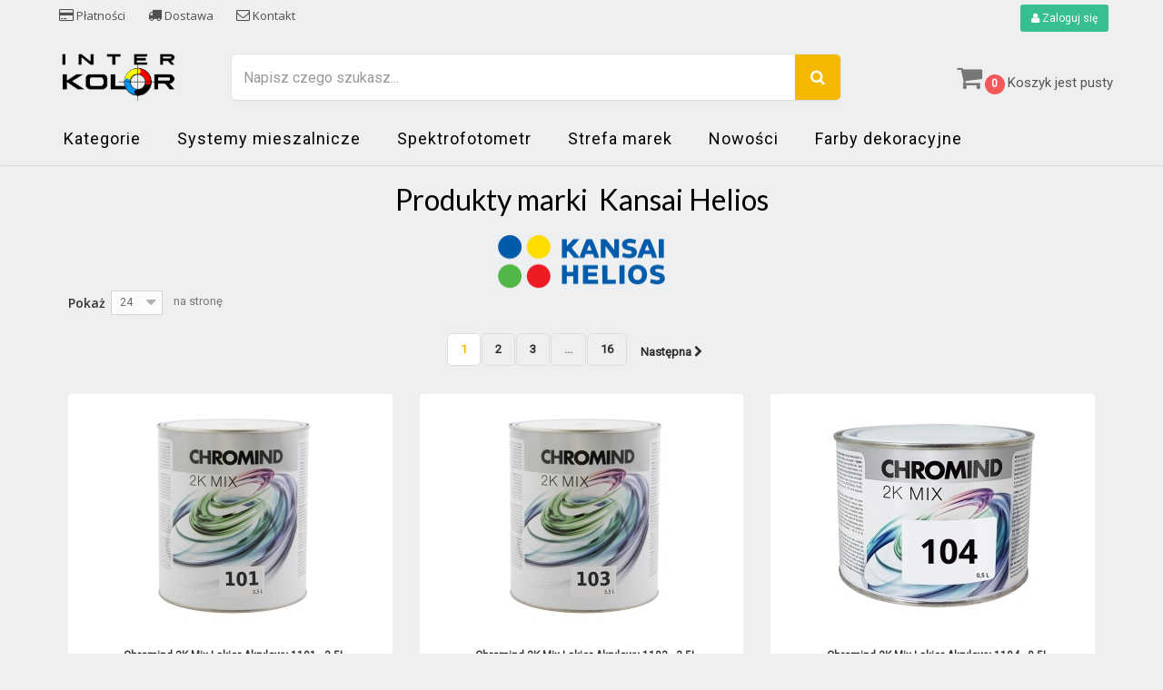

--- FILE ---
content_type: text/html; charset=utf-8
request_url: https://interkolor.pl/sklep/2_kansai-helios
body_size: 11075
content:
<!DOCTYPE HTML>
<!--[if lt IE 7]> <html class="no-js lt-ie9 lt-ie8 lt-ie7" lang="pl-pl"><![endif]-->
<!--[if IE 7]><html class="no-js lt-ie9 lt-ie8 ie7" lang="pl-pl"><![endif]-->
<!--[if IE 8]><html class="no-js lt-ie9 ie8" lang="pl-pl"><![endif]-->
<!--[if gt IE 8]> <html class="no-js ie9" lang="pl-pl"><![endif]-->
<html lang="pl-pl">
	<head>
		
		<meta charset="utf-8" />
		<title>Kansai Helios - INTER-KOLOR</title>
					<meta name="description" content="Słoweńska firma Helios, największy producent farb, lakierów i żywic syntetycznych w Europie Środkowo-Wschodniej." />
						<meta name="robots" content="index,follow" />
		<meta name="viewport" content="width=device-width, minimum-scale=0.25, maximum-scale=1.6, initial-scale=1.0" />
		<meta name="apple-mobile-web-app-capable" content="yes" />
		<link rel="icon" type="image/vnd.microsoft.icon" href="/sklep/img/favicon.ico?1652791779" />
		<link rel="shortcut icon" type="image/x-icon" href="/sklep/img/favicon.ico?1652791779" />
		<link href="https://fonts.googleapis.com/css?family=Lato:100,100i,300,300i,400,400i,700,700i,900,900i|Open+Sans+Condensed:300,300i,700|Open+Sans:300,300i,400,400i,600,600i,700,700i,800,800i" rel="stylesheet">
		<link rel='stylesheet' href='https://fonts.googleapis.com/css?family=Roboto' type='text/css' media="all">
		
														<link rel="stylesheet" href="/sklep/themes/szablon-interkolor/css/global.css" type="text/css" media="all" />
																<link rel="stylesheet" href="/sklep/themes/szablon-interkolor/css/autoload/highdpi.css" type="text/css" media="all" />
																<link rel="stylesheet" href="/sklep/themes/szablon-interkolor/css/autoload/responsive-tables.css" type="text/css" media="all" />
																<link rel="stylesheet" href="/sklep/themes/szablon-interkolor/css/autoload/uniform.default.css" type="text/css" media="all" />
																<link rel="stylesheet" href="/sklep/themes/szablon-interkolor/css/product_list.css" type="text/css" media="all" />
																<link rel="stylesheet" href="/sklep/themes/szablon-interkolor/css/modules/blockcart/blockcart.css" type="text/css" media="all" />
																<link rel="stylesheet" href="/sklep/js/jquery/plugins/bxslider/jquery.bxslider.css" type="text/css" media="all" />
																<link rel="stylesheet" href="/sklep/themes/szablon-interkolor/css/modules/blockcategories/blockcategories.css" type="text/css" media="all" />
																<link rel="stylesheet" href="/sklep/themes/szablon-interkolor/css/modules/blockcontact/blockcontact.css" type="text/css" media="all" />
																<link rel="stylesheet" href="/sklep/themes/szablon-interkolor/css/modules/blockmyaccountfooter/blockmyaccount.css" type="text/css" media="all" />
																<link rel="stylesheet" href="/sklep/themes/szablon-interkolor/css/modules/blocknewproducts/blocknewproducts.css" type="text/css" media="all" />
																<link rel="stylesheet" href="/sklep/themes/szablon-interkolor/css/modules/blockspecials/blockspecials.css" type="text/css" media="all" />
																<link rel="stylesheet" href="/sklep/modules/themeconfigurator/css/hooks.css" type="text/css" media="all" />
																<link rel="stylesheet" href="/sklep/themes/szablon-interkolor/css/modules/blockuserinfo/blockuserinfo.css" type="text/css" media="all" />
																<link rel="stylesheet" href="/sklep/themes/szablon-interkolor/css/modules/blockviewed/blockviewed.css" type="text/css" media="all" />
																<link rel="stylesheet" href="/sklep/themes/szablon-interkolor/css/modules/homefeatured/homefeatured.css" type="text/css" media="all" />
																<link rel="stylesheet" href="/sklep/themes/szablon-interkolor/css/modules/blocktopmenu/css/blocktopmenu.css" type="text/css" media="all" />
																<link rel="stylesheet" href="/sklep/themes/szablon-interkolor/css/modules/blocktopmenu/css/superfish-modified.css" type="text/css" media="all" />
																<link rel="stylesheet" href="/sklep/modules/ybc_manufacturer/css/ybcmnf.css" type="text/css" media="all" />
																<link rel="stylesheet" href="/sklep/modules/ybc_manufacturer/css/owl.carousel.css" type="text/css" media="all" />
																<link rel="stylesheet" href="/sklep/themes/szablon-interkolor/css/modules/blocksearch/blocksearch.css" type="text/css" media="all" />
																<link rel="stylesheet" href="/sklep/js/jquery/plugins/autocomplete/jquery.autocomplete.css" type="text/css" media="all" />
														<script type="text/javascript">
var CUSTOMIZE_TEXTFIELD = 1;
var FancyboxI18nClose = 'Zamknij';
var FancyboxI18nNext = 'Następny';
var FancyboxI18nPrev = 'Poprzedni';
var ajax_allowed = true;
var ajaxsearch = true;
var baseDir = 'https://interkolor.pl/sklep/';
var baseUri = 'https://interkolor.pl/sklep/';
var blocksearch_type = 'top';
var comparator_max_item = '0';
var comparedProductsIds = [];
var contentOnly = false;
var currency = {"id":2,"name":"Z\u0142oty","iso_code":"PLN","iso_code_num":"985","sign":"z\u0142","blank":"1","conversion_rate":"1.000000","deleted":"0","format":"2","decimals":"1","active":"1","prefix":"","suffix":" z\u0142","id_shop_list":null,"force_id":false};
var currencyBlank = 1;
var currencyFormat = 2;
var currencyRate = 1;
var currencySign = 'zł';
var customizationIdMessage = 'Dostosowywanie #';
var delete_txt = 'Usuń';
var displayList = false;
var freeProductTranslation = 'Za darmo!';
var freeShippingTranslation = 'Darmowa wysyłka!';
var generated_date = 1769732085;
var hasDeliveryAddress = false;
var highDPI = true;
var id_lang = 2;
var img_dir = 'https://interkolor.pl/sklep/themes/szablon-interkolor/img/';
var instantsearch = false;
var isGuest = 0;
var isLogged = 0;
var isMobile = false;
var max_item = 'Nie możesz dodać więcej produktów do porównania niż 0.';
var min_item = 'Wybierz proszę przynajmniej jeden produkt';
var page_name = 'manufacturer';
var priceDisplayMethod = 0;
var priceDisplayPrecision = 2;
var quickView = false;
var removingLinkText = 'usuń ten produkt z koszyka';
var roundMode = 2;
var search_url = 'https://interkolor.pl/sklep/szukaj';
var static_token = 'dd606457bfda04d56e13242848b8e9af';
var toBeDetermined = 'Do ustalenia';
var token = 'cbd38dad45f843104be7793dd8a28013';
var usingSecureMode = true;
</script>

						<script type="text/javascript" src="/sklep/js/jquery/jquery-1.11.0.min.js"></script>
						<script type="text/javascript" src="/sklep/js/jquery/jquery-migrate-1.2.1.min.js"></script>
						<script type="text/javascript" src="/sklep/js/jquery/plugins/jquery.easing.js"></script>
						<script type="text/javascript" src="/sklep/js/tools.js"></script>
						<script type="text/javascript" src="/sklep/themes/szablon-interkolor/js/global.js"></script>
						<script type="text/javascript" src="/sklep/themes/szablon-interkolor/js/autoload/10-bootstrap.min.js"></script>
						<script type="text/javascript" src="/sklep/themes/szablon-interkolor/js/autoload/15-jquery.total-storage.min.js"></script>
						<script type="text/javascript" src="/sklep/themes/szablon-interkolor/js/autoload/15-jquery.uniform-modified.js"></script>
						<script type="text/javascript" src="/sklep/themes/szablon-interkolor/js/modules/blockcart/ajax-cart.js"></script>
						<script type="text/javascript" src="/sklep/js/jquery/plugins/jquery.scrollTo.js"></script>
						<script type="text/javascript" src="/sklep/js/jquery/plugins/jquery.serialScroll.js"></script>
						<script type="text/javascript" src="/sklep/js/jquery/plugins/bxslider/jquery.bxslider.js"></script>
						<script type="text/javascript" src="/sklep/themes/szablon-interkolor/js/tools/treeManagement.js"></script>
						<script type="text/javascript" src="/sklep/themes/szablon-interkolor/js/modules/blocktopmenu/js/hoverIntent.js"></script>
						<script type="text/javascript" src="/sklep/themes/szablon-interkolor/js/modules/blocktopmenu/js/superfish-modified.js"></script>
						<script type="text/javascript" src="/sklep/themes/szablon-interkolor/js/modules/blocktopmenu/js/blocktopmenu.js"></script>
						<script type="text/javascript" src="/sklep/modules/ybc_manufacturer/js/ybcmnf.js"></script>
						<script type="text/javascript" src="/sklep/modules/ybc_manufacturer/js/owl.carousel.js"></script>
						<script type="text/javascript" src="/sklep/modules/responsiveiframe/views/js/flexy.js"></script>
						<script type="text/javascript" src="/sklep/js/jquery/plugins/autocomplete/jquery.autocomplete.js"></script>
						<script type="text/javascript" src="/sklep/themes/szablon-interkolor/js/modules/blocksearch/blocksearch.js"></script>
						<script type="text/javascript" src="/sklep/modules/ganalytics/views/js/GoogleAnalyticActionLib.js"></script>
							
<script type="text/javascript"> 
$('iframe').flexy({
    addcss: true,
    classname: 'flexy-wrapper',
    widescreen: 0

});
</script> 
	
	

			<script type="text/javascript">
				(window.gaDevIds=window.gaDevIds||[]).push('d6YPbH');
				(function(i,s,o,g,r,a,m){i['GoogleAnalyticsObject']=r;i[r]=i[r]||function(){
				(i[r].q=i[r].q||[]).push(arguments)},i[r].l=1*new Date();a=s.createElement(o),
				m=s.getElementsByTagName(o)[0];a.async=1;a.src=g;m.parentNode.insertBefore(a,m)
				})(window,document,'script','//www.google-analytics.com/analytics.js','ga');
				ga('create', 'UA-77466540-2', 'auto');
				ga('require', 'ec');</script>

		<!--[if IE 8]>
		<script src="https://oss.maxcdn.com/libs/html5shiv/3.7.0/html5shiv.js"></script>
		<script src="https://oss.maxcdn.com/libs/respond.js/1.3.0/respond.min.js"></script>
		<![endif]-->
		
	</head>
	<body id="manufacturer" class="manufacturer manufacturer-2 manufacturer-kansai-helios hide-left-column hide-right-column lang_pl">
					<div id="page">
			<div class="header-container">
								<header id="header">
																															<div class="nav">
							<div class="container">
								<div class="row">
									<nav><!-- Block user information module NAV  -->

<div class="header_user_info">
			<a class="btn button-small-green" href="https://interkolor.pl/sklep/login?back=interkolor.pl/sklep/2_kansai-helios" rel="nofollow" title="Zaloguj się do swojego konta klienta">
			<i class="icon-user "></i> 
			Zaloguj się
		</a>
	</div>

<div class="header_shop_info" style="margin-left: 10px;">
	<a href="https://interkolor.pl/sklep/content/5-platnosci" rel="nofollow" title="Płatności"><i class="icon-credit-card" style="font-size: 15px;"></i> Płatności</a>
</div>

<div class="header_shop_info">
	<a href="https://interkolor.pl/sklep/content/1-wysylka" rel="nofollow" title="Dostawa"><i class="icon-truck" style="font-size: 15px;"></i> Dostawa</a>
</div>

<div class="header_shop_info">
	<a href="https://interkolor.pl/sklep/kontakt" rel="nofollow" title="Kontakt"><i class="icon-envelope-o" style="font-size: 15px;"></i> Kontakt</a>
</div>

<!-- /Block usmodule NAV -->
</nav>
								</div>
							</div>
						</div>
															
					<div>
						<div class="container">
							<div class="row">
								<div id="header_logo" class="col-xs-8 col-md-2 col-sm-6">
									<a href="https://interkolor.pl/sklep/" title="INTER-KOLOR">
										<img class="logo" src="https://interkolor.pl/sklep/img/my-shop-logo-1464958526.jpg" alt="INTER-KOLOR" width="130"/>
									</a>
								</div>
								<!-- MODULE Block Cart -->
<div class="col-xs-4 col-sm-6 col-md-3 col-md-push-7 clearfix header_user_catalog">

	<div class="shopping_cart">		
		<a href="https://interkolor.pl/sklep/zamowienie" title="Pokaż mój koszyk" rel="nofollow">
				<span class="kosz"><i class="icon-shopping-cart " style="font-size: 30px;"></i></span>
				<div class="ajax_cart_quantity">0</div>
				<span class="ajax_cart_total unvisible">
									</span>
			<span class="ajax_cart_no_product">Koszyk jest pusty</span>
					</a>
			</div>
	
</div>


<!-- MODULE Block cart -->
<!-- Block search module TOP -->
<div id="search_block_top" class="col-xs-12 col-sm-12 col-md-7 col-md-pull-3">
	<form id="searchbox" method="get" action="//interkolor.pl/sklep/szukaj" >
		<input type="hidden" name="controller" value="search" />
		<input type="hidden" name="orderby" value="position" />
		<input type="hidden" name="orderway" value="desc" />
		<input class="search_query form-control" type="text" id="search_query_top" name="search_query" placeholder="Napisz czego szukasz..." value="" />
		<button type="submit" name="submit_search" class="btn btn-default button-search">
			<span>Napisz czego szukasz...</span>
		</button>
	</form>
</div>
<!-- /Block search module TOP -->	<!-- Menu -->
	<div id="block_top_menu" class="sf-contener clearfix col-xs-12">
		<div class="cat-title">MENU</div>
		<ul class="sf-menu clearfix menu-content">
			<li><a href="https://interkolor.pl/sklep/3-kategorie" title="Kategorie">Kategorie</a><ul><li><a href="https://interkolor.pl/sklep/58-lakiery-samochodowe" title="Lakiery samochodowe">Lakiery samochodowe</a><ul><li><a href="https://interkolor.pl/sklep/209-systemy-mieszalnicze" title="Systemy mieszalnicze">Systemy mieszalnicze</a><ul><li><a href="https://interkolor.pl/sklep/213-helios-chromind" title="Helios Chromind">Helios Chromind</a></li><li><a href="https://interkolor.pl/sklep/214-helios-mobifleet" title="Helios MOBIFleet">Helios MOBIFleet</a></li><li><a href="https://interkolor.pl/sklep/210-dynacoat-basecoat-pro" title="Dynacoat Basecoat Pro">Dynacoat Basecoat Pro</a></li><li><a href="https://interkolor.pl/sklep/233-dynacoat-topcoat-2k-pro" title="Dynacoat Topcoat 2K Pro">Dynacoat Topcoat 2K Pro</a></li><li><a href="https://interkolor.pl/sklep/215-dynacoat-2k-topcoat-420" title="Dynacoat 2K Topcoat 420">Dynacoat 2K Topcoat 420</a></li><li><a href="https://interkolor.pl/sklep/231-dynacoat-wb-waterborne" title="Dynacoat WB Waterborne">Dynacoat WB Waterborne</a></li><li><a href="https://interkolor.pl/sklep/211-lesonal-sb" title="Lesonal SB">Lesonal SB</a></li><li><a href="https://interkolor.pl/sklep/212-sikkens-abp-mm" title="Sikkens ABP MM">Sikkens ABP MM</a></li><li><a href="https://interkolor.pl/sklep/238-sikkens-autowave-mm-20" title="Sikkens Autowave MM 2.0">Sikkens Autowave MM 2.0</a></li><li><a href="https://interkolor.pl/sklep/240-sikkens-autocryl-plus" title="Sikkens Autocryl Plus">Sikkens Autocryl Plus</a></li><li><a href="https://interkolor.pl/sklep/239-sikkens-autocryl-plus-lv" title="Sikkens Autocryl Plus LV">Sikkens Autocryl Plus LV</a></li><li><a href="https://interkolor.pl/sklep/244-sikkens-autocoat-bt-mm" title="Sikkens Autocoat BT MM">Sikkens Autocoat BT MM</a></li><li><a href="https://interkolor.pl/sklep/229-wanda-wandabase-max" title="Wanda Wandabase Max">Wanda Wandabase Max</a></li><li><a href="https://interkolor.pl/sklep/230-wanda-topcoat-2k-max" title="Wanda Topcoat 2K Max">Wanda Topcoat 2K Max</a></li></ul></li><li><a href="https://interkolor.pl/sklep/71-lakiery-bezbarwne" title="Lakiery bezbarwne">Lakiery bezbarwne</a></li><li><a href="https://interkolor.pl/sklep/208-kolory-gotowe" title="Kolory gotowe">Kolory gotowe</a></li><li><a href="https://interkolor.pl/sklep/126-dodatki-lakiernicze" title="Dodatki lakiernicze">Dodatki lakiernicze</a></li></ul></li><li><a href="https://interkolor.pl/sklep/127-lakiery-przemyslowe" title="Lakiery przemysłowe">Lakiery przemysłowe</a><ul><li><a href="https://interkolor.pl/sklep/159-farby-fluorescencyjne" title="Farby fluorescencyjne">Farby fluorescencyjne</a></li><li><a href="https://interkolor.pl/sklep/131-pigmenty-przemyslowe" title="Pigmenty przemysłowe">Pigmenty przemysłowe</a></li><li><a href="https://interkolor.pl/sklep/160-podklady-przemyslowe" title="Podkłady przemysłowe">Podkłady przemysłowe</a></li><li><a href="https://interkolor.pl/sklep/130-rozcienczalniki-przemyslowe" title="Rozcieńczalniki przemysłowe">Rozcieńczalniki przemysłowe</a></li><li><a href="https://interkolor.pl/sklep/129-utwardzacze-przemyslowe" title="Utwardzacze przemysłowe">Utwardzacze przemysłowe</a></li><li><a href="https://interkolor.pl/sklep/128-zywice-przemyslowe" title="Żywice przemysłowe">Żywice przemysłowe</a></li></ul></li><li><a href="https://interkolor.pl/sklep/59-podklady" title="Podkłady">Podkłady</a><ul><li><a href="https://interkolor.pl/sklep/76-podklady-wypelniajace" title="Podkłady wypełniające">Podkłady wypełniające</a></li><li><a href="https://interkolor.pl/sklep/78-podklady-epoksydowe" title="Podkłady epoksydowe">Podkłady epoksydowe</a></li><li><a href="https://interkolor.pl/sklep/79-podklady-do-plastiku" title="Podkłady do plastiku">Podkłady do plastiku</a></li></ul></li><li><a href="https://interkolor.pl/sklep/133-akcesoria-lakiernicze" title="Akcesoria lakiernicze">Akcesoria lakiernicze</a><ul><li><a href="https://interkolor.pl/sklep/155-krazki-do-czyszczenia" title="Krążki do czyszczenia">Krążki do czyszczenia</a></li><li><a href="https://interkolor.pl/sklep/154-szpachelki" title="Szpachelki">Szpachelki</a></li><li><a href="https://interkolor.pl/sklep/152-pedzle" title="Pędzle">Pędzle</a></li><li><a href="https://interkolor.pl/sklep/100-podkladki" title="Podkładki">Podkładki</a></li><li><a href="https://interkolor.pl/sklep/98-tasmy" title="Taśmy">Taśmy</a></li><li><a href="https://interkolor.pl/sklep/99-folie" title="Folie">Folie</a></li><li><a href="https://interkolor.pl/sklep/139-opakowania" title="Opakowania">Opakowania</a></li><li><a href="https://interkolor.pl/sklep/151-reczniki-i-czysciwa" title="Ręczniki i czyściwa">Ręczniki i czyściwa</a></li><li><a href="https://interkolor.pl/sklep/228-stojaki-lakiernicze" title="Stojaki lakiernicze">Stojaki lakiernicze</a></li><li><a href="https://interkolor.pl/sklep/227-akcesoria-do-kabin" title="Akcesoria do kabin">Akcesoria do kabin</a></li><li><a href="https://interkolor.pl/sklep/246-mieszadla-i-listwy-pomiarowe" title="Mieszadła i listwy pomiarowe">Mieszadła i listwy pomiarowe</a></li><li><a href="https://interkolor.pl/sklep/256-sciereczki-pylochlonne" title="Ściereczki pyłochłonne">Ściereczki pyłochłonne</a></li><li><a href="https://interkolor.pl/sklep/249-noze-do-ciecia" title="Noże do cięcia">Noże do cięcia</a></li><li><a href="https://interkolor.pl/sklep/162-inne-akcesoria" title="Inne akcesoria">Inne akcesoria</a></li></ul></li><li><a href="https://interkolor.pl/sklep/63-materialy-scierne" title="Materiały ścierne">Materiały ścierne</a><ul><li><a href="https://interkolor.pl/sklep/83-gabki-scierne" title="Gąbki ścierne">Gąbki ścierne</a></li><li><a href="https://interkolor.pl/sklep/82-krazki-scierne" title="Krążki ścierne">Krążki ścierne</a></li><li><a href="https://interkolor.pl/sklep/81-papiery-scierne" title="Papiery ścierne">Papiery ścierne</a></li><li><a href="https://interkolor.pl/sklep/84-klocki-szlifierskie-i-sciernice" title="Klocki szlifierskie i ściernice">Klocki szlifierskie i ściernice</a></li><li><a href="https://interkolor.pl/sklep/137-wlokniny-scierne" title="Włókniny ścierne">Włókniny ścierne</a></li></ul></li><li><a href="https://interkolor.pl/sklep/65-narzedzia-lakiernicze" title="Narzędzia lakiernicze">Narzędzia lakiernicze</a><ul><li><a href="https://interkolor.pl/sklep/88-pistolety-lakiernicze" title="Pistolety lakiernicze">Pistolety lakiernicze</a></li><li><a href="https://interkolor.pl/sklep/147-pistolety-do-konserwacji" title="Pistolety do konserwacji">Pistolety do konserwacji</a></li><li><a href="https://interkolor.pl/sklep/89-czesci-do-pistoletow" title="Części do pistoletów">Części do pistoletów</a></li><li><a href="https://interkolor.pl/sklep/148-czyszczenie-pistoletow" title="Czyszczenie pistoletów">Czyszczenie pistoletów</a></li><li><a href="https://interkolor.pl/sklep/123-szlifierki" title="Szlifierki">Szlifierki</a></li><li><a href="https://interkolor.pl/sklep/140-tarcze-do-ciecia-i-szlifowania" title="Tarcze do cięcia i szlifowania">Tarcze do cięcia i szlifowania</a></li></ul></li><li><a href="https://interkolor.pl/sklep/66-polerowanie" title="Polerowanie">Polerowanie</a><ul><li><a href="https://interkolor.pl/sklep/90-polerki" title="Polerki">Polerki</a></li><li><a href="https://interkolor.pl/sklep/91-gabki-polerskie" title="Gąbki polerskie">Gąbki polerskie</a></li><li><a href="https://interkolor.pl/sklep/232-futra-polerskie" title="Futra polerskie">Futra polerskie</a></li><li><a href="https://interkolor.pl/sklep/93-sciereczki-polerskie" title="Ściereczki polerskie">Ściereczki polerskie</a></li><li><a href="https://interkolor.pl/sklep/86-mleczka-i-pasty-polerskie" title="Mleczka i pasty polerskie">Mleczka i pasty polerskie</a></li></ul></li><li><a href="https://interkolor.pl/sklep/67-ochrona-zdrowia-i-bhp" title="Ochrona zdrowia i BHP">Ochrona zdrowia i BHP</a><ul><li><a href="https://interkolor.pl/sklep/94-filtry" title="Filtry">Filtry</a></li><li><a href="https://interkolor.pl/sklep/95-kombinezony-ochronne" title="Kombinezony ochronne">Kombinezony ochronne</a></li><li><a href="https://interkolor.pl/sklep/96-maski-i-polmaski" title="Maski i półmaski">Maski i półmaski</a></li><li><a href="https://interkolor.pl/sklep/132-srodki-do-mycia-rak" title="Środki do mycia rąk">Środki do mycia rąk</a></li><li><a href="https://interkolor.pl/sklep/97-okulary-ochronne" title="Okulary ochronne">Okulary ochronne</a></li><li><a href="https://interkolor.pl/sklep/141-rekawice-ochronne" title="Rękawice ochronne">Rękawice ochronne</a></li><li><a href="https://interkolor.pl/sklep/245-podklady-ochronne" title="Podkłady ochronne">Podkłady ochronne</a></li></ul></li><li><a href="https://interkolor.pl/sklep/69-kosmetyki-samochodowe" title="Kosmetyki samochodowe">Kosmetyki samochodowe</a><ul><li><a href="https://interkolor.pl/sklep/142-akcesoria-samochodowe" title="Akcesoria samochodowe">Akcesoria samochodowe</a></li><li><a href="https://interkolor.pl/sklep/199-mycie-karoserii" title="Mycie karoserii">Mycie karoserii</a></li><li><a href="https://interkolor.pl/sklep/103-pielegnacja-lakieru" title="Pielęgnacja lakieru">Pielęgnacja lakieru</a></li><li><a href="https://interkolor.pl/sklep/102-czyszczenie-szyb" title="Czyszczenie szyb">Czyszczenie szyb</a></li><li><a href="https://interkolor.pl/sklep/105-pielegnacja-opon-i-felg" title="Pielęgnacja opon i felg">Pielęgnacja opon i felg</a></li><li><a href="https://interkolor.pl/sklep/104-czyszczenie-silnika" title="Czyszczenie silnika">Czyszczenie silnika</a></li><li><a href="https://interkolor.pl/sklep/106-czyszczenie-kokpitu-i-plastiku" title="Czyszczenie kokpitu i plastiku">Czyszczenie kokpitu i plastiku</a></li><li><a href="https://interkolor.pl/sklep/200-pielegnacja-skory" title="Pielęgnacja skóry">Pielęgnacja skóry</a></li><li><a href="https://interkolor.pl/sklep/201-czyszczenie-tapicerki" title="Czyszczenie tapicerki">Czyszczenie tapicerki</a></li><li><a href="https://interkolor.pl/sklep/150-zapachy-i-neutralizatory" title="Zapachy i neutralizatory">Zapachy i neutralizatory</a></li><li><a href="https://interkolor.pl/sklep/143-plyny-samochodowe" title="Płyny samochodowe">Płyny samochodowe</a></li><li><a href="https://interkolor.pl/sklep/198-srodki-specjalistyczne" title="Środki specjalistyczne">Środki specjalistyczne</a></li><li><a href="https://interkolor.pl/sklep/248-worki-na-smieci" title="Worki na śmieci">Worki na śmieci</a></li><li><a href="https://interkolor.pl/sklep/250-wiaderka" title="Wiaderka">Wiaderka</a></li></ul></li><li><a href="https://interkolor.pl/sklep/70-przygotowanie-i-aplikacja-lakieru" title="Przygotowanie i aplikacja lakieru">Przygotowanie i aplikacja lakieru</a><ul><li><a href="https://interkolor.pl/sklep/107-systemy-kubkow-do-lakieru" title="Systemy kubków do lakieru">Systemy kubków do lakieru</a></li><li><a href="https://interkolor.pl/sklep/108-imitatory-swiatla" title="Imitatory światła">Imitatory światła</a></li><li><a href="https://interkolor.pl/sklep/109-kubki-do-lakieru" title="Kubki do lakieru">Kubki do lakieru</a></li></ul></li><li><a href="https://interkolor.pl/sklep/195-spraye" title="Spraye">Spraye</a><ul><li><a href="https://interkolor.pl/sklep/138-lakiery-w-sprayu" title="Lakiery w sprayu">Lakiery w sprayu</a></li><li><a href="https://interkolor.pl/sklep/204-folie-samochodowe" title="Folie samochodowe">Folie samochodowe</a></li><li><a href="https://interkolor.pl/sklep/156-napelnianie-sprayow" title="Napełnianie sprayów">Napełnianie sprayów</a><ul><li><a href="https://interkolor.pl/sklep/241-maszyny-do-nabijania-sprayow" title="Maszyny do nabijania sprayów">Maszyny do nabijania sprayów</a></li><li><a href="https://interkolor.pl/sklep/242-puszki-spray-polprodukty" title="Puszki spray (półprodukty)">Puszki spray (półprodukty)</a></li><li><a href="https://interkolor.pl/sklep/243-akcesoria-do-napelniania" title="Akcesoria do napełniania">Akcesoria do napełniania</a></li></ul></li></ul></li><li><a href="https://interkolor.pl/sklep/60-szpachlowki" title="Szpachlówki">Szpachlówki</a></li><li><a href="https://interkolor.pl/sklep/237-odrdzewiacze" title="Odrdzewiacze">Odrdzewiacze</a></li><li><a href="https://interkolor.pl/sklep/125-konserwacje" title="Konserwacje">Konserwacje</a></li><li><a href="https://interkolor.pl/sklep/122-pneumatyka" title="Pneumatyka">Pneumatyka</a><ul><li><a href="https://interkolor.pl/sklep/251-weze-pneumatyczne" title="Węże pneumatyczne">Węże pneumatyczne</a></li><li><a href="https://interkolor.pl/sklep/252-zlaczki-i-krocce-pneumatyczne" title="Złączki i króćce pneumatyczne">Złączki i króćce pneumatyczne</a></li><li><a href="https://interkolor.pl/sklep/253-filtry-i-regulatory-pneumatyczne" title="Filtry i regulatory pneumatyczne">Filtry i regulatory pneumatyczne</a></li><li><a href="https://interkolor.pl/sklep/255-akcesoria-pneumatyczne" title="Akcesoria pneumatyczne">Akcesoria pneumatyczne</a></li></ul></li><li><a href="https://interkolor.pl/sklep/134-spawalnictwo" title="Spawalnictwo">Spawalnictwo</a></li><li><a href="https://interkolor.pl/sklep/136-kleje" title="Kleje">Kleje</a></li><li><a href="https://interkolor.pl/sklep/61-utwardzacze" title="Utwardzacze">Utwardzacze</a></li><li><a href="https://interkolor.pl/sklep/62-rozcienczalniki" title="Rozcieńczalniki">Rozcieńczalniki</a></li></ul></li><li><a href="https://interkolor.pl/sklep/209-systemy-mieszalnicze" title="Systemy mieszalnicze">Systemy mieszalnicze</a><ul><li><a href="https://interkolor.pl/sklep/213-helios-chromind" title="Helios Chromind">Helios Chromind</a></li><li><a href="https://interkolor.pl/sklep/214-helios-mobifleet" title="Helios MOBIFleet">Helios MOBIFleet</a></li><li><a href="https://interkolor.pl/sklep/210-dynacoat-basecoat-pro" title="Dynacoat Basecoat Pro">Dynacoat Basecoat Pro</a></li><li><a href="https://interkolor.pl/sklep/233-dynacoat-topcoat-2k-pro" title="Dynacoat Topcoat 2K Pro">Dynacoat Topcoat 2K Pro</a></li><li><a href="https://interkolor.pl/sklep/215-dynacoat-2k-topcoat-420" title="Dynacoat 2K Topcoat 420">Dynacoat 2K Topcoat 420</a></li><li><a href="https://interkolor.pl/sklep/231-dynacoat-wb-waterborne" title="Dynacoat WB Waterborne">Dynacoat WB Waterborne</a></li><li><a href="https://interkolor.pl/sklep/211-lesonal-sb" title="Lesonal SB">Lesonal SB</a></li><li><a href="https://interkolor.pl/sklep/212-sikkens-abp-mm" title="Sikkens ABP MM">Sikkens ABP MM</a></li><li><a href="https://interkolor.pl/sklep/238-sikkens-autowave-mm-20" title="Sikkens Autowave MM 2.0">Sikkens Autowave MM 2.0</a></li><li><a href="https://interkolor.pl/sklep/240-sikkens-autocryl-plus" title="Sikkens Autocryl Plus">Sikkens Autocryl Plus</a></li><li><a href="https://interkolor.pl/sklep/239-sikkens-autocryl-plus-lv" title="Sikkens Autocryl Plus LV">Sikkens Autocryl Plus LV</a></li><li><a href="https://interkolor.pl/sklep/244-sikkens-autocoat-bt-mm" title="Sikkens Autocoat BT MM">Sikkens Autocoat BT MM</a></li><li><a href="https://interkolor.pl/sklep/229-wanda-wandabase-max" title="Wanda Wandabase Max">Wanda Wandabase Max</a></li><li><a href="https://interkolor.pl/sklep/230-wanda-topcoat-2k-max" title="Wanda Topcoat 2K Max">Wanda Topcoat 2K Max</a></li></ul></li><li><a href="https://interkolor.pl/sklep/content/10-spektrofotometr-automatchic-vision" title="Spektrofotometr">Spektrofotometr</a></li>
<li><a href="/sklep/strefa-marek" title="Strefa marek">Strefa marek</a></li>
<li><a href="/sklep/nowosci" title="Nowości">Nowości</a></li>
<li><a href="https://deko-kolor.pl/sklep/" onclick="return !window.open(this.href);" title="Farby dekoracyjne">Farby dekoracyjne</a></li>

					</ul>
	</div>
	<!--/ Menu -->


								
							</div>
						</div>
					</div>
				</header>
							</div>

			<div class="columns-container">
				<div id="columns" class="container">
					<div id="slider_row" class="row">
																	</div>
					
					<div class="row">
																		<div id="center_column" class="center_column col-xs-12 col-sm-12">
	




	<div style="text-align: center;">
		<h1 class="page-heading product-listing">
			Produkty marki &nbsp;Kansai Helios
		</h1>
		<img src="https://interkolor.pl/sklep/img/m/2.jpg" 
			alt="Kansai Helios" 
			width="200px"
		/>
	</div>
	

			<div class="content_sortPagiBar">
	    	<div class="sortPagiBar clearfix">
											<!-- nbr product/page -->
			<form action="https://interkolor.pl/sklep/2_kansai-helios" method="get" class="nbrItemPage">
			<div class="clearfix selector1">
												<label for="nb_item">
					Pokaż
				</label>
																																	<input type="hidden" name="id_manufacturer" value="2" />
																			<select name="n" id="nb_item" class="form-control">
																							<option value="24" selected="selected">24</option>
																														<option value="48" >48</option>
																														<option value="120" >120</option>
																					</select>
				<span>na stronę</span>
			</div>
		</form>
		<!-- /nbr product/page -->

			</div>
	    	<div class="top-pagination-content clearfix">
	        	
	            
	
							<!-- Pagination -->
	<div id="pagination" class="pagination clearfix">

					<ul class="pagination">
									<!--<li id="pagination_previous" class="disabled pagination_previous">
						<span>
							<i class="icon-chevron-left"></i> <b>Poprzednia</b>
						</span>
					</li>-->
																															<li class="active current">
							<span>
								<span>1</span>
							</span>
						</li>
																				<li>
							<a rel="nofollow" href="https://interkolor.pl/sklep/2_kansai-helios?p=2">
								<span>2</span>
							</a>
						</li>
																				<li>
							<a rel="nofollow" href="https://interkolor.pl/sklep/2_kansai-helios?p=3">
								<span>3</span>
							</a>
						</li>
																		<li class="truncate">
						<span>
							<span>...</span>
						</span>
					</li>
					<li>
						<a rel="nofollow" href="https://interkolor.pl/sklep/2_kansai-helios?p=16">
							<span>16</span>
						</a>
					</li>
																										<li id="pagination_next" class="pagination_next">
						<a rel="nofollow" href="https://interkolor.pl/sklep/2_kansai-helios?p=2" rel="next">
							<b>Następna</b> <i class="icon-chevron-right"></i>
						</a>
					</li>
							</ul>
				<!--
			    			<form class="showall" action="https://interkolor.pl/sklep/2_kansai-helios" method="get">
				<div>
											                <button type="submit" class="btn button-medium-gray">
	                	<span>Pokaż wszystkie</span>
	                </button>
																																							<input type="hidden" name="id_manufacturer" value="2" />
																			                <input name="n" id="nb_item" class="hidden" value="365" />
				</div>
			</form>
		 -->
	</div>
    <div class="product-count">
    	    		                        	                        	<!--Pokazuje 1 - 24 z 365 element&oacute;w-->
		    </div>
	<!-- /Pagination -->

	        </div>
		</div>

			
									
		
	
	<!-- Product list -->
	<ul class="product_list grid row">
			
		
		
								<li class="ajax_block_product col-xs-12 col-sm-6 col-md-4 first-in-line first-item-of-tablet-line first-item-of-mobile-line">
			<div class="product-container" itemscope itemtype="https://schema.org/Product">
				<div class="left-block">
					<div class="product-image-container">
						<a class="product_img_link" href="https://interkolor.pl/sklep/helios-chromind/15245-chromind-2k-mix-lakier-akrylowy-1101-35l.html" title="Chromind 2K Mix Lakier Akrylowy 1101 - 3,5L" itemprop="url">
							<img class="replace-2x img-responsive" src="https://interkolor.pl/sklep/2744-home_default/chromind-2k-mix-lakier-akrylowy-1101-35l.jpg" alt="Chromind 2K Mix Lakier Akrylowy 1101 - 3,5L" title="Chromind 2K Mix Lakier Akrylowy 1101 - 3,5L"  itemprop="image" />
						</a>
																		
																	</div>
										
				</div>
				<div class="right-block">
					<h5 itemprop="name">
												<a class="product-name" href="https://interkolor.pl/sklep/helios-chromind/15245-chromind-2k-mix-lakier-akrylowy-1101-35l.html" title="Chromind 2K Mix Lakier Akrylowy 1101 - 3,5L" itemprop="url" >
							Chromind 2K Mix Lakier Akrylowy 1101 - 3,5L
						</a>
					</h5>
					
										
					<p class="product-desc" itemprop="description">
						Dwukomponentowy lakier akrylowy systemu Helios CHROMIND przeznaczony do lakierowania pojazdów użytkowych, autobusów, tramwajów, pojazdów zabytkowych, motocykli oraz napełniania aerozoli.
					</p>
																<div class="functional-buttons clearfix">
							
													</div>
										<div class="button-container" style="display: block;">
												
													<a class="button-medium-border" href="https://interkolor.pl/sklep/helios-chromind/15245-chromind-2k-mix-lakier-akrylowy-1101-35l.html">
								<span>Zobacz</span>
							</a>
												<p id="product_reference">
														<p class="label-inverse"><i class="icon-check-circle"></i> W magazynie</p>
													</p>						
					</div>
					
					<div class="product-flags">
											</div>
									</div>

			</div><!-- .product-container> -->
		</li>
			
		
		
								<li class="ajax_block_product col-xs-12 col-sm-6 col-md-4 last-item-of-tablet-line">
			<div class="product-container" itemscope itemtype="https://schema.org/Product">
				<div class="left-block">
					<div class="product-image-container">
						<a class="product_img_link" href="https://interkolor.pl/sklep/helios-chromind/15247-chromind-2k-mix-1103-35l.html" title="Chromind 2K Mix Lakier Akrylowy 1103 - 3,5L" itemprop="url">
							<img class="replace-2x img-responsive" src="https://interkolor.pl/sklep/2749-home_default/chromind-2k-mix-1103-35l.jpg" alt="Chromind 2K Mix Lakier Akrylowy 1103 - 3,5L" title="Chromind 2K Mix Lakier Akrylowy 1103 - 3,5L"  itemprop="image" />
						</a>
																		
																	</div>
										
				</div>
				<div class="right-block">
					<h5 itemprop="name">
												<a class="product-name" href="https://interkolor.pl/sklep/helios-chromind/15247-chromind-2k-mix-1103-35l.html" title="Chromind 2K Mix Lakier Akrylowy 1103 - 3,5L" itemprop="url" >
							Chromind 2K Mix Lakier Akrylowy 1103 - 3,5L
						</a>
					</h5>
					
										
					<p class="product-desc" itemprop="description">
						Dwukomponentowy lakier akrylowy systemu Helios CHROMIND przeznaczony do lakierowania pojazdów użytkowych, autobusów, tramwajów, pojazdów zabytkowych, motocykli oraz napełniania aerozoli.
					</p>
																<div class="functional-buttons clearfix">
							
													</div>
										<div class="button-container" style="display: block;">
												
													<a class="button-medium-border" href="https://interkolor.pl/sklep/helios-chromind/15247-chromind-2k-mix-1103-35l.html">
								<span>Zobacz</span>
							</a>
												<p id="product_reference">
														<p class="label-inverse"><i class="icon-check-circle"></i> W magazynie</p>
													</p>						
					</div>
					
					<div class="product-flags">
											</div>
									</div>

			</div><!-- .product-container> -->
		</li>
			
		
		
								<li class="ajax_block_product col-xs-12 col-sm-6 col-md-4 last-in-line first-item-of-tablet-line last-item-of-mobile-line">
			<div class="product-container" itemscope itemtype="https://schema.org/Product">
				<div class="left-block">
					<div class="product-image-container">
						<a class="product_img_link" href="https://interkolor.pl/sklep/helios-chromind/15248-chromind-2k-mix-lakier-akrylowy-1104-05l.html" title="Chromind 2K Mix Lakier Akrylowy 1104 - 0,5L" itemprop="url">
							<img class="replace-2x img-responsive" src="https://interkolor.pl/sklep/5344-home_default/chromind-2k-mix-lakier-akrylowy-1104-05l.jpg" alt="Chromind 2K Mix Lakier Akrylowy 1104 - 0,5L" title="Chromind 2K Mix Lakier Akrylowy 1104 - 0,5L"  itemprop="image" />
						</a>
																		
																	</div>
										
				</div>
				<div class="right-block">
					<h5 itemprop="name">
												<a class="product-name" href="https://interkolor.pl/sklep/helios-chromind/15248-chromind-2k-mix-lakier-akrylowy-1104-05l.html" title="Chromind 2K Mix Lakier Akrylowy 1104 - 0,5L" itemprop="url" >
							Chromind 2K Mix Lakier Akrylowy 1104 - 0,5L
						</a>
					</h5>
					
										
					<p class="product-desc" itemprop="description">
						Dwukomponentowy lakier akrylowy systemu Helios CHROMIND przeznaczony do lakierowania pojazdów użytkowych, autobusów, tramwajów, pojazdów zabytkowych, motocykli oraz napełniania aerozoli.
					</p>
																<div class="functional-buttons clearfix">
							
													</div>
										<div class="button-container" style="display: block;">
												
													<a class="button-medium-border" href="https://interkolor.pl/sklep/helios-chromind/15248-chromind-2k-mix-lakier-akrylowy-1104-05l.html">
								<span>Zobacz</span>
							</a>
												<p id="product_reference">
														<p class="label-inverse"><i class="icon-check-circle"></i> W magazynie</p>
													</p>						
					</div>
					
					<div class="product-flags">
											</div>
									</div>

			</div><!-- .product-container> -->
		</li>
			
		
		
								<li class="ajax_block_product col-xs-12 col-sm-6 col-md-4 first-in-line last-item-of-tablet-line first-item-of-mobile-line">
			<div class="product-container" itemscope itemtype="https://schema.org/Product">
				<div class="left-block">
					<div class="product-image-container">
						<a class="product_img_link" href="https://interkolor.pl/sklep/helios-chromind/15249-chromind-2k-mix-1105-35l.html" title="Chromind 2K Mix Lakier Akrylowy 1105 - 3,5L" itemprop="url">
							<img class="replace-2x img-responsive" src="https://interkolor.pl/sklep/2753-home_default/chromind-2k-mix-1105-35l.jpg" alt="Chromind 2K Mix Lakier Akrylowy 1105 - 3,5L" title="Chromind 2K Mix Lakier Akrylowy 1105 - 3,5L"  itemprop="image" />
						</a>
																		
																	</div>
										
				</div>
				<div class="right-block">
					<h5 itemprop="name">
												<a class="product-name" href="https://interkolor.pl/sklep/helios-chromind/15249-chromind-2k-mix-1105-35l.html" title="Chromind 2K Mix Lakier Akrylowy 1105 - 3,5L" itemprop="url" >
							Chromind 2K Mix Lakier Akrylowy 1105 - 3,5L
						</a>
					</h5>
					
										
					<p class="product-desc" itemprop="description">
						Dwukomponentowy lakier akrylowy systemu Helios CHROMIND przeznaczony do lakierowania pojazdów użytkowych, autobusów, tramwajów, pojazdów zabytkowych, motocykli oraz napełniania aerozoli.
					</p>
																<div class="functional-buttons clearfix">
							
													</div>
										<div class="button-container" style="display: block;">
												
													<a class="button-medium-border" href="https://interkolor.pl/sklep/helios-chromind/15249-chromind-2k-mix-1105-35l.html">
								<span>Zobacz</span>
							</a>
												<p id="product_reference">
														<p class="label-inverse"><i class="icon-check-circle"></i> W magazynie</p>
													</p>						
					</div>
					
					<div class="product-flags">
											</div>
									</div>

			</div><!-- .product-container> -->
		</li>
			
		
		
								<li class="ajax_block_product col-xs-12 col-sm-6 col-md-4 first-item-of-tablet-line">
			<div class="product-container" itemscope itemtype="https://schema.org/Product">
				<div class="left-block">
					<div class="product-image-container">
						<a class="product_img_link" href="https://interkolor.pl/sklep/helios-chromind/15250-chromind-2k-mix-lakier-akrylowy-1107-05l.html" title="Chromind 2K Mix Lakier Akrylowy 1107 - 0,5L" itemprop="url">
							<img class="replace-2x img-responsive" src="https://interkolor.pl/sklep/5345-home_default/chromind-2k-mix-lakier-akrylowy-1107-05l.jpg" alt="Chromind 2K Mix Lakier Akrylowy 1107 - 0,5L" title="Chromind 2K Mix Lakier Akrylowy 1107 - 0,5L"  itemprop="image" />
						</a>
																		
																	</div>
										
				</div>
				<div class="right-block">
					<h5 itemprop="name">
												<a class="product-name" href="https://interkolor.pl/sklep/helios-chromind/15250-chromind-2k-mix-lakier-akrylowy-1107-05l.html" title="Chromind 2K Mix Lakier Akrylowy 1107 - 0,5L" itemprop="url" >
							Chromind 2K Mix Lakier Akrylowy 1107 - 0,5L
						</a>
					</h5>
					
										
					<p class="product-desc" itemprop="description">
						Dwukomponentowy lakier akrylowy systemu Helios CHROMIND przeznaczony do lakierowania pojazdów użytkowych, autobusów, tramwajów, pojazdów zabytkowych, motocykli oraz napełniania aerozoli.
					</p>
																<div class="functional-buttons clearfix">
							
													</div>
										<div class="button-container" style="display: block;">
												
													<a class="button-medium-border" href="https://interkolor.pl/sklep/helios-chromind/15250-chromind-2k-mix-lakier-akrylowy-1107-05l.html">
								<span>Zobacz</span>
							</a>
												<p id="product_reference">
														<p class="label-inverse"><i class="icon-check-circle"></i> W magazynie</p>
													</p>						
					</div>
					
					<div class="product-flags">
											</div>
									</div>

			</div><!-- .product-container> -->
		</li>
			
		
		
								<li class="ajax_block_product col-xs-12 col-sm-6 col-md-4 last-in-line last-item-of-tablet-line last-item-of-mobile-line">
			<div class="product-container" itemscope itemtype="https://schema.org/Product">
				<div class="left-block">
					<div class="product-image-container">
						<a class="product_img_link" href="https://interkolor.pl/sklep/helios-chromind/15252-chromind-2k-mix-1108-1l.html" title="Chromind 2K Mix Lakier Akrylowy 1108 - 1L" itemprop="url">
							<img class="replace-2x img-responsive" src="https://interkolor.pl/sklep/2758-home_default/chromind-2k-mix-1108-1l.jpg" alt="Chromind 2K Mix Lakier Akrylowy 1108 - 1L" title="Chromind 2K Mix Lakier Akrylowy 1108 - 1L"  itemprop="image" />
						</a>
																		
																	</div>
										
				</div>
				<div class="right-block">
					<h5 itemprop="name">
												<a class="product-name" href="https://interkolor.pl/sklep/helios-chromind/15252-chromind-2k-mix-1108-1l.html" title="Chromind 2K Mix Lakier Akrylowy 1108 - 1L" itemprop="url" >
							Chromind 2K Mix Lakier Akrylowy 1108 - 1L
						</a>
					</h5>
					
										
					<p class="product-desc" itemprop="description">
						Dwukomponentowy lakier akrylowy systemu Helios CHROMIND przeznaczony do lakierowania pojazdów użytkowych, autobusów, tramwajów, pojazdów zabytkowych, motocykli oraz napełniania aerozoli.
					</p>
																<div class="functional-buttons clearfix">
							
													</div>
										<div class="button-container" style="display: block;">
												
													<a class="button-medium-border" href="https://interkolor.pl/sklep/helios-chromind/15252-chromind-2k-mix-1108-1l.html">
								<span>Zobacz</span>
							</a>
												<p id="product_reference">
														<p class="label-inverse"><i class="icon-check-circle"></i> W magazynie</p>
													</p>						
					</div>
					
					<div class="product-flags">
											</div>
									</div>

			</div><!-- .product-container> -->
		</li>
			
		
		
								<li class="ajax_block_product col-xs-12 col-sm-6 col-md-4 first-in-line first-item-of-tablet-line first-item-of-mobile-line">
			<div class="product-container" itemscope itemtype="https://schema.org/Product">
				<div class="left-block">
					<div class="product-image-container">
						<a class="product_img_link" href="https://interkolor.pl/sklep/helios-chromind/15254-chromind-2k-mix-lakier-akrylowy-1110-05l.html" title="Chromind 2K Mix Lakier Akrylowy 1110 - 0,5L" itemprop="url">
							<img class="replace-2x img-responsive" src="https://interkolor.pl/sklep/4816-home_default/chromind-2k-mix-lakier-akrylowy-1110-05l.jpg" alt="CHROMIND 2K MIX LAKIER AKRYLOWY - 1110 - 0,5L" title="CHROMIND 2K MIX LAKIER AKRYLOWY - 1110 - 0,5L"  itemprop="image" />
						</a>
																		
																	</div>
										
				</div>
				<div class="right-block">
					<h5 itemprop="name">
												<a class="product-name" href="https://interkolor.pl/sklep/helios-chromind/15254-chromind-2k-mix-lakier-akrylowy-1110-05l.html" title="Chromind 2K Mix Lakier Akrylowy 1110 - 0,5L" itemprop="url" >
							Chromind 2K Mix Lakier Akrylowy 1110 - 0,5L
						</a>
					</h5>
					
										
					<p class="product-desc" itemprop="description">
						Dwukomponentowy lakier akrylowy systemu Helios CHROMIND przeznaczony do lakierowania pojazdów użytkowych, autobusów, tramwajów, pojazdów zabytkowych, motocykli oraz napełniania aerozoli.
					</p>
																<div class="functional-buttons clearfix">
							
													</div>
										<div class="button-container" style="display: block;">
												
													<a class="button-medium-border" href="https://interkolor.pl/sklep/helios-chromind/15254-chromind-2k-mix-lakier-akrylowy-1110-05l.html">
								<span>Zobacz</span>
							</a>
												<p id="product_reference">
														<p class="label-inverse"><i class="icon-check-circle"></i> W magazynie</p>
													</p>						
					</div>
					
					<div class="product-flags">
											</div>
									</div>

			</div><!-- .product-container> -->
		</li>
			
		
		
								<li class="ajax_block_product col-xs-12 col-sm-6 col-md-4 last-item-of-tablet-line">
			<div class="product-container" itemscope itemtype="https://schema.org/Product">
				<div class="left-block">
					<div class="product-image-container">
						<a class="product_img_link" href="https://interkolor.pl/sklep/helios-chromind/15255-chromind-2k-mix-lakier-akrylowy-1111-05l.html" title="Chromind 2K Mix Lakier Akrylowy 1111 - 0,5L" itemprop="url">
							<img class="replace-2x img-responsive" src="https://interkolor.pl/sklep/4817-home_default/chromind-2k-mix-lakier-akrylowy-1111-05l.jpg" alt="CHROMIND 2K MIX LAKIER AKRYLOWY - 1111 - 0,5L" title="CHROMIND 2K MIX LAKIER AKRYLOWY - 1111 - 0,5L"  itemprop="image" />
						</a>
																		
																	</div>
										
				</div>
				<div class="right-block">
					<h5 itemprop="name">
												<a class="product-name" href="https://interkolor.pl/sklep/helios-chromind/15255-chromind-2k-mix-lakier-akrylowy-1111-05l.html" title="Chromind 2K Mix Lakier Akrylowy 1111 - 0,5L" itemprop="url" >
							Chromind 2K Mix Lakier Akrylowy 1111 - 0,5L
						</a>
					</h5>
					
										
					<p class="product-desc" itemprop="description">
						Dwukomponentowy lakier akrylowy systemu Helios CHROMIND przeznaczony do lakierowania pojazdów użytkowych, autobusów, tramwajów, pojazdów zabytkowych, motocykli oraz napełniania aerozoli.
					</p>
																<div class="functional-buttons clearfix">
							
													</div>
										<div class="button-container" style="display: block;">
												
													<a class="button-medium-border" href="https://interkolor.pl/sklep/helios-chromind/15255-chromind-2k-mix-lakier-akrylowy-1111-05l.html">
								<span>Zobacz</span>
							</a>
												<p id="product_reference">
														<p class="label-inverse"><i class="icon-check-circle"></i> W magazynie</p>
													</p>						
					</div>
					
					<div class="product-flags">
											</div>
									</div>

			</div><!-- .product-container> -->
		</li>
			
		
		
								<li class="ajax_block_product col-xs-12 col-sm-6 col-md-4 last-in-line first-item-of-tablet-line last-item-of-mobile-line">
			<div class="product-container" itemscope itemtype="https://schema.org/Product">
				<div class="left-block">
					<div class="product-image-container">
						<a class="product_img_link" href="https://interkolor.pl/sklep/helios-chromind/15256-chromind-2k-mix-lakier-akrylowy-1112-05l.html" title="Chromind 2K Mix Lakier Akrylowy 1112 - 0,5L" itemprop="url">
							<img class="replace-2x img-responsive" src="https://interkolor.pl/sklep/5342-home_default/chromind-2k-mix-lakier-akrylowy-1112-05l.jpg" alt="Chromind 2K Mix Lakier Akrylowy 1112 - 0,5L" title="Chromind 2K Mix Lakier Akrylowy 1112 - 0,5L"  itemprop="image" />
						</a>
																		
																	</div>
										
				</div>
				<div class="right-block">
					<h5 itemprop="name">
												<a class="product-name" href="https://interkolor.pl/sklep/helios-chromind/15256-chromind-2k-mix-lakier-akrylowy-1112-05l.html" title="Chromind 2K Mix Lakier Akrylowy 1112 - 0,5L" itemprop="url" >
							Chromind 2K Mix Lakier Akrylowy 1112 - 0,5L
						</a>
					</h5>
					
										
					<p class="product-desc" itemprop="description">
						Dwukomponentowy lakier akrylowy systemu Helios CHROMIND przeznaczony do lakierowania pojazdów użytkowych, autobusów, tramwajów, pojazdów zabytkowych, motocykli oraz napełniania aerozoli.
					</p>
																<div class="functional-buttons clearfix">
							
													</div>
										<div class="button-container" style="display: block;">
												
													<a class="button-medium-border" href="https://interkolor.pl/sklep/helios-chromind/15256-chromind-2k-mix-lakier-akrylowy-1112-05l.html">
								<span>Zobacz</span>
							</a>
												<p id="product_reference">
														<p class="label-inverse"><i class="icon-check-circle"></i> W magazynie</p>
													</p>						
					</div>
					
					<div class="product-flags">
											</div>
									</div>

			</div><!-- .product-container> -->
		</li>
			
		
		
								<li class="ajax_block_product col-xs-12 col-sm-6 col-md-4 first-in-line last-item-of-tablet-line first-item-of-mobile-line">
			<div class="product-container" itemscope itemtype="https://schema.org/Product">
				<div class="left-block">
					<div class="product-image-container">
						<a class="product_img_link" href="https://interkolor.pl/sklep/helios-chromind/15257-chromind-2k-mix-1113-35l.html" title="Chromind 2K Mix Lakier Akrylowy 1113 - 3,5L" itemprop="url">
							<img class="replace-2x img-responsive" src="https://interkolor.pl/sklep/2747-home_default/chromind-2k-mix-1113-35l.jpg" alt="Chromind 2K Mix Lakier Akrylowy 1113 - 3,5L" title="Chromind 2K Mix Lakier Akrylowy 1113 - 3,5L"  itemprop="image" />
						</a>
																		
																	</div>
										
				</div>
				<div class="right-block">
					<h5 itemprop="name">
												<a class="product-name" href="https://interkolor.pl/sklep/helios-chromind/15257-chromind-2k-mix-1113-35l.html" title="Chromind 2K Mix Lakier Akrylowy 1113 - 3,5L" itemprop="url" >
							Chromind 2K Mix Lakier Akrylowy 1113 - 3,5L
						</a>
					</h5>
					
										
					<p class="product-desc" itemprop="description">
						Dwukomponentowy lakier akrylowy systemu Helios CHROMIND przeznaczony do lakierowania pojazdów użytkowych, autobusów, tramwajów, pojazdów zabytkowych, motocykli oraz napełniania aerozoli.
					</p>
																<div class="functional-buttons clearfix">
							
													</div>
										<div class="button-container" style="display: block;">
												
													<a class="button-medium-border" href="https://interkolor.pl/sklep/helios-chromind/15257-chromind-2k-mix-1113-35l.html">
								<span>Zobacz</span>
							</a>
												<p id="product_reference">
														<p class="label-inverse"><i class="icon-check-circle"></i> W magazynie</p>
													</p>						
					</div>
					
					<div class="product-flags">
											</div>
									</div>

			</div><!-- .product-container> -->
		</li>
			
		
		
								<li class="ajax_block_product col-xs-12 col-sm-6 col-md-4 first-item-of-tablet-line">
			<div class="product-container" itemscope itemtype="https://schema.org/Product">
				<div class="left-block">
					<div class="product-image-container">
						<a class="product_img_link" href="https://interkolor.pl/sklep/helios-chromind/15258-chromind-2k-mix-1114-35l.html" title="Chromind 2K Mix Lakier Akrylowy 1114 - 3,5L" itemprop="url">
							<img class="replace-2x img-responsive" src="https://interkolor.pl/sklep/2745-home_default/chromind-2k-mix-1114-35l.jpg" alt="Chromind 2K Mix Lakier Akrylowy 1114 - 3,5L" title="Chromind 2K Mix Lakier Akrylowy 1114 - 3,5L"  itemprop="image" />
						</a>
																		
																	</div>
										
				</div>
				<div class="right-block">
					<h5 itemprop="name">
												<a class="product-name" href="https://interkolor.pl/sklep/helios-chromind/15258-chromind-2k-mix-1114-35l.html" title="Chromind 2K Mix Lakier Akrylowy 1114 - 3,5L" itemprop="url" >
							Chromind 2K Mix Lakier Akrylowy 1114 - 3,5L
						</a>
					</h5>
					
										
					<p class="product-desc" itemprop="description">
						Dwukomponentowy lakier akrylowy systemu Helios CHROMIND przeznaczony do lakierowania pojazdów użytkowych, autobusów, tramwajów, pojazdów zabytkowych, motocykli oraz napełniania aerozoli.
					</p>
																<div class="functional-buttons clearfix">
							
													</div>
										<div class="button-container" style="display: block;">
												
													<a class="button-medium-border" href="https://interkolor.pl/sklep/helios-chromind/15258-chromind-2k-mix-1114-35l.html">
								<span>Zobacz</span>
							</a>
												<p id="product_reference">
														<p class="label-inverse"><i class="icon-check-circle"></i> W magazynie</p>
													</p>						
					</div>
					
					<div class="product-flags">
											</div>
									</div>

			</div><!-- .product-container> -->
		</li>
			
		
		
								<li class="ajax_block_product col-xs-12 col-sm-6 col-md-4 last-in-line last-item-of-tablet-line last-item-of-mobile-line">
			<div class="product-container" itemscope itemtype="https://schema.org/Product">
				<div class="left-block">
					<div class="product-image-container">
						<a class="product_img_link" href="https://interkolor.pl/sklep/helios-chromind/15259-chromind-2k-mix-1115-35l.html" title="Chromind 2K Mix Lakier Akrylowy 1115 - 3,5L" itemprop="url">
							<img class="replace-2x img-responsive" src="https://interkolor.pl/sklep/2748-home_default/chromind-2k-mix-1115-35l.jpg" alt="Chromind 2K Mix Lakier Akrylowy 1115 - 3,5L" title="Chromind 2K Mix Lakier Akrylowy 1115 - 3,5L"  itemprop="image" />
						</a>
																		
																	</div>
										
				</div>
				<div class="right-block">
					<h5 itemprop="name">
												<a class="product-name" href="https://interkolor.pl/sklep/helios-chromind/15259-chromind-2k-mix-1115-35l.html" title="Chromind 2K Mix Lakier Akrylowy 1115 - 3,5L" itemprop="url" >
							Chromind 2K Mix Lakier Akrylowy 1115 - 3,5L
						</a>
					</h5>
					
										
					<p class="product-desc" itemprop="description">
						Dwukomponentowy lakier akrylowy systemu Helios CHROMIND przeznaczony do lakierowania pojazdów użytkowych, autobusów, tramwajów, pojazdów zabytkowych, motocykli oraz napełniania aerozoli.
					</p>
																<div class="functional-buttons clearfix">
							
													</div>
										<div class="button-container" style="display: block;">
												
													<a class="button-medium-border" href="https://interkolor.pl/sklep/helios-chromind/15259-chromind-2k-mix-1115-35l.html">
								<span>Zobacz</span>
							</a>
												<p id="product_reference">
														<p class="label-inverse"><i class="icon-check-circle"></i> W magazynie</p>
													</p>						
					</div>
					
					<div class="product-flags">
											</div>
									</div>

			</div><!-- .product-container> -->
		</li>
			
		
		
								<li class="ajax_block_product col-xs-12 col-sm-6 col-md-4 first-in-line first-item-of-tablet-line first-item-of-mobile-line">
			<div class="product-container" itemscope itemtype="https://schema.org/Product">
				<div class="left-block">
					<div class="product-image-container">
						<a class="product_img_link" href="https://interkolor.pl/sklep/helios-chromind/15260-chromind-2k-mix-1116-35l.html" title="Chromind 2K Mix Lakier Akrylowy 1116 - 3,5L" itemprop="url">
							<img class="replace-2x img-responsive" src="https://interkolor.pl/sklep/2746-home_default/chromind-2k-mix-1116-35l.jpg" alt="Chromind 2K Mix Lakier Akrylowy 1116 - 3,5L" title="Chromind 2K Mix Lakier Akrylowy 1116 - 3,5L"  itemprop="image" />
						</a>
																		
																	</div>
										
				</div>
				<div class="right-block">
					<h5 itemprop="name">
												<a class="product-name" href="https://interkolor.pl/sklep/helios-chromind/15260-chromind-2k-mix-1116-35l.html" title="Chromind 2K Mix Lakier Akrylowy 1116 - 3,5L" itemprop="url" >
							Chromind 2K Mix Lakier Akrylowy 1116 - 3,5L
						</a>
					</h5>
					
										
					<p class="product-desc" itemprop="description">
						Dwukomponentowy lakier akrylowy systemu Helios CHROMIND przeznaczony do lakierowania pojazdów użytkowych, autobusów, tramwajów, pojazdów zabytkowych, motocykli oraz napełniania aerozoli.
					</p>
																<div class="functional-buttons clearfix">
							
													</div>
										<div class="button-container" style="display: block;">
												
													<a class="button-medium-border" href="https://interkolor.pl/sklep/helios-chromind/15260-chromind-2k-mix-1116-35l.html">
								<span>Zobacz</span>
							</a>
												<p id="product_reference">
														<p class="label-inverse"><i class="icon-check-circle"></i> W magazynie</p>
													</p>						
					</div>
					
					<div class="product-flags">
											</div>
									</div>

			</div><!-- .product-container> -->
		</li>
			
		
		
								<li class="ajax_block_product col-xs-12 col-sm-6 col-md-4 last-item-of-tablet-line">
			<div class="product-container" itemscope itemtype="https://schema.org/Product">
				<div class="left-block">
					<div class="product-image-container">
						<a class="product_img_link" href="https://interkolor.pl/sklep/helios-chromind/15261-chromind-2k-mix-1117-1l.html" title="Chromind 2K Mix Lakier Akrylowy 1117 - 1L" itemprop="url">
							<img class="replace-2x img-responsive" src="https://interkolor.pl/sklep/2757-home_default/chromind-2k-mix-1117-1l.jpg" alt="Chromind 2K Mix Lakier Akrylowy 1117 - 1L" title="Chromind 2K Mix Lakier Akrylowy 1117 - 1L"  itemprop="image" />
						</a>
																		
																	</div>
										
				</div>
				<div class="right-block">
					<h5 itemprop="name">
												<a class="product-name" href="https://interkolor.pl/sklep/helios-chromind/15261-chromind-2k-mix-1117-1l.html" title="Chromind 2K Mix Lakier Akrylowy 1117 - 1L" itemprop="url" >
							Chromind 2K Mix Lakier Akrylowy 1117 - 1L
						</a>
					</h5>
					
										
					<p class="product-desc" itemprop="description">
						Dwukomponentowy lakier akrylowy systemu Helios CHROMIND przeznaczony do lakierowania pojazdów użytkowych, autobusów, tramwajów, pojazdów zabytkowych, motocykli oraz napełniania aerozoli.
					</p>
																<div class="functional-buttons clearfix">
							
													</div>
										<div class="button-container" style="display: block;">
												
													<a class="button-medium-border" href="https://interkolor.pl/sklep/helios-chromind/15261-chromind-2k-mix-1117-1l.html">
								<span>Zobacz</span>
							</a>
												<p id="product_reference">
														<p class="label-inverse"><i class="icon-check-circle"></i> W magazynie</p>
													</p>						
					</div>
					
					<div class="product-flags">
											</div>
									</div>

			</div><!-- .product-container> -->
		</li>
			
		
		
								<li class="ajax_block_product col-xs-12 col-sm-6 col-md-4 last-in-line first-item-of-tablet-line last-item-of-mobile-line">
			<div class="product-container" itemscope itemtype="https://schema.org/Product">
				<div class="left-block">
					<div class="product-image-container">
						<a class="product_img_link" href="https://interkolor.pl/sklep/helios-chromind/15262-chromind-2k-mix-1118-35l.html" title="Chromind 2K Mix Lakier Akrylowy 1118 - 3,5L" itemprop="url">
							<img class="replace-2x img-responsive" src="https://interkolor.pl/sklep/2751-home_default/chromind-2k-mix-1118-35l.jpg" alt="Chromind 2K Mix Lakier Akrylowy 1118 - 3,5L" title="Chromind 2K Mix Lakier Akrylowy 1118 - 3,5L"  itemprop="image" />
						</a>
																		
																	</div>
										
				</div>
				<div class="right-block">
					<h5 itemprop="name">
												<a class="product-name" href="https://interkolor.pl/sklep/helios-chromind/15262-chromind-2k-mix-1118-35l.html" title="Chromind 2K Mix Lakier Akrylowy 1118 - 3,5L" itemprop="url" >
							Chromind 2K Mix Lakier Akrylowy 1118 - 3,5L
						</a>
					</h5>
					
										
					<p class="product-desc" itemprop="description">
						Dwukomponentowy lakier akrylowy systemu Helios CHROMIND przeznaczony do lakierowania pojazdów użytkowych, autobusów, tramwajów, pojazdów zabytkowych, motocykli oraz napełniania aerozoli.
					</p>
																<div class="functional-buttons clearfix">
							
													</div>
										<div class="button-container" style="display: block;">
												
													<a class="button-medium-border" href="https://interkolor.pl/sklep/helios-chromind/15262-chromind-2k-mix-1118-35l.html">
								<span>Zobacz</span>
							</a>
												<p id="product_reference">
														<p class="label-inverse"><i class="icon-check-circle"></i> W magazynie</p>
													</p>						
					</div>
					
					<div class="product-flags">
											</div>
									</div>

			</div><!-- .product-container> -->
		</li>
			
		
		
								<li class="ajax_block_product col-xs-12 col-sm-6 col-md-4 first-in-line last-item-of-tablet-line first-item-of-mobile-line">
			<div class="product-container" itemscope itemtype="https://schema.org/Product">
				<div class="left-block">
					<div class="product-image-container">
						<a class="product_img_link" href="https://interkolor.pl/sklep/helios-chromind/15263-chromind-2k-mix-lakier-akrylowy-1119-1l.html" title="Chromind 2K Mix Lakier Akrylowy 1119 - 1L" itemprop="url">
							<img class="replace-2x img-responsive" src="https://interkolor.pl/sklep/5348-home_default/chromind-2k-mix-lakier-akrylowy-1119-1l.jpg" alt="Chromind 2K Mix Lakier Akrylowy 1119 - 1L" title="Chromind 2K Mix Lakier Akrylowy 1119 - 1L"  itemprop="image" />
						</a>
																		
																	</div>
										
				</div>
				<div class="right-block">
					<h5 itemprop="name">
												<a class="product-name" href="https://interkolor.pl/sklep/helios-chromind/15263-chromind-2k-mix-lakier-akrylowy-1119-1l.html" title="Chromind 2K Mix Lakier Akrylowy 1119 - 1L" itemprop="url" >
							Chromind 2K Mix Lakier Akrylowy 1119 - 1L
						</a>
					</h5>
					
										
					<p class="product-desc" itemprop="description">
						Dwukomponentowy lakier akrylowy systemu Helios CHROMIND przeznaczony do lakierowania pojazdów użytkowych, autobusów, tramwajów, pojazdów zabytkowych, motocykli oraz napełniania aerozoli.
					</p>
																<div class="functional-buttons clearfix">
							
													</div>
										<div class="button-container" style="display: block;">
												
													<a class="button-medium-border" href="https://interkolor.pl/sklep/helios-chromind/15263-chromind-2k-mix-lakier-akrylowy-1119-1l.html">
								<span>Zobacz</span>
							</a>
												<p id="product_reference">
														<p class="label-inverse"><i class="icon-check-circle"></i> W magazynie</p>
													</p>						
					</div>
					
					<div class="product-flags">
											</div>
									</div>

			</div><!-- .product-container> -->
		</li>
			
		
		
								<li class="ajax_block_product col-xs-12 col-sm-6 col-md-4 first-item-of-tablet-line">
			<div class="product-container" itemscope itemtype="https://schema.org/Product">
				<div class="left-block">
					<div class="product-image-container">
						<a class="product_img_link" href="https://interkolor.pl/sklep/helios-chromind/15264-chromind-2k-mix-lakier-akrylowy-1120-05l.html" title="Chromind 2K Mix Lakier Akrylowy 1120 - 0,5L" itemprop="url">
							<img class="replace-2x img-responsive" src="https://interkolor.pl/sklep/5328-home_default/chromind-2k-mix-lakier-akrylowy-1120-05l.jpg" alt="Chromind 2K Mix Lakier Akrylowy 1120 - 0,5L" title="Chromind 2K Mix Lakier Akrylowy 1120 - 0,5L"  itemprop="image" />
						</a>
																		
																	</div>
										
				</div>
				<div class="right-block">
					<h5 itemprop="name">
												<a class="product-name" href="https://interkolor.pl/sklep/helios-chromind/15264-chromind-2k-mix-lakier-akrylowy-1120-05l.html" title="Chromind 2K Mix Lakier Akrylowy 1120 - 0,5L" itemprop="url" >
							Chromind 2K Mix Lakier Akrylowy 1120 - 0,5L
						</a>
					</h5>
					
										
					<p class="product-desc" itemprop="description">
						Dwukomponentowy lakier akrylowy systemu Helios CHROMIND przeznaczony do lakierowania pojazdów użytkowych, autobusów, tramwajów, pojazdów zabytkowych, motocykli oraz napełniania aerozoli.
					</p>
																<div class="functional-buttons clearfix">
							
													</div>
										<div class="button-container" style="display: block;">
												
													<a class="button-medium-border" href="https://interkolor.pl/sklep/helios-chromind/15264-chromind-2k-mix-lakier-akrylowy-1120-05l.html">
								<span>Zobacz</span>
							</a>
												<p id="product_reference">
														<p class="label-inverse"><i class="icon-check-circle"></i> W magazynie</p>
													</p>						
					</div>
					
					<div class="product-flags">
											</div>
									</div>

			</div><!-- .product-container> -->
		</li>
			
		
		
								<li class="ajax_block_product col-xs-12 col-sm-6 col-md-4 last-in-line last-item-of-tablet-line last-item-of-mobile-line">
			<div class="product-container" itemscope itemtype="https://schema.org/Product">
				<div class="left-block">
					<div class="product-image-container">
						<a class="product_img_link" href="https://interkolor.pl/sklep/helios-chromind/15265-chromind-2k-mix-lakier-akrylowy-1121-05l.html" title="Chromind 2K Mix Lakier Akrylowy 1121 - 0,5L" itemprop="url">
							<img class="replace-2x img-responsive" src="https://interkolor.pl/sklep/7567-home_default/chromind-2k-mix-lakier-akrylowy-1121-05l.jpg" alt="Chromind 2K Mix Lakier Akrylowy 1121 - 0,5L" title="Chromind 2K Mix Lakier Akrylowy 1121 - 0,5L"  itemprop="image" />
						</a>
																		
																	</div>
										
				</div>
				<div class="right-block">
					<h5 itemprop="name">
												<a class="product-name" href="https://interkolor.pl/sklep/helios-chromind/15265-chromind-2k-mix-lakier-akrylowy-1121-05l.html" title="Chromind 2K Mix Lakier Akrylowy 1121 - 0,5L" itemprop="url" >
							Chromind 2K Mix Lakier Akrylowy 1121 - 0,5L
						</a>
					</h5>
					
										
					<p class="product-desc" itemprop="description">
						Dwukomponentowy lakier akrylowy systemu Helios CHROMIND przeznaczony do lakierowania pojazdów użytkowych, autobusów, tramwajów, pojazdów zabytkowych, motocykli oraz napełniania aerozoli.
					</p>
																<div class="functional-buttons clearfix">
							
													</div>
										<div class="button-container" style="display: block;">
												
													<a class="button-medium-border" href="https://interkolor.pl/sklep/helios-chromind/15265-chromind-2k-mix-lakier-akrylowy-1121-05l.html">
								<span>Zobacz</span>
							</a>
												<p id="product_reference">
														<p class="label-inverse"><i class="icon-check-circle"></i> W magazynie</p>
													</p>						
					</div>
					
					<div class="product-flags">
											</div>
									</div>

			</div><!-- .product-container> -->
		</li>
			
		
		
								<li class="ajax_block_product col-xs-12 col-sm-6 col-md-4 first-in-line first-item-of-tablet-line first-item-of-mobile-line">
			<div class="product-container" itemscope itemtype="https://schema.org/Product">
				<div class="left-block">
					<div class="product-image-container">
						<a class="product_img_link" href="https://interkolor.pl/sklep/helios-chromind/15266-chromind-2k-mix-lakier-akrylowy-1122-05l.html" title="Chromind 2K Mix Lakier Akrylowy 1122 - 0,5L" itemprop="url">
							<img class="replace-2x img-responsive" src="https://interkolor.pl/sklep/6124-home_default/chromind-2k-mix-lakier-akrylowy-1122-05l.jpg" alt="Chromind 2K Mix Lakier Akrylowy 1122 - 0,5L" title="Chromind 2K Mix Lakier Akrylowy 1122 - 0,5L"  itemprop="image" />
						</a>
																		
																	</div>
										
				</div>
				<div class="right-block">
					<h5 itemprop="name">
												<a class="product-name" href="https://interkolor.pl/sklep/helios-chromind/15266-chromind-2k-mix-lakier-akrylowy-1122-05l.html" title="Chromind 2K Mix Lakier Akrylowy 1122 - 0,5L" itemprop="url" >
							Chromind 2K Mix Lakier Akrylowy 1122 - 0,5L
						</a>
					</h5>
					
										
					<p class="product-desc" itemprop="description">
						Dwukomponentowy lakier akrylowy systemu Helios CHROMIND przeznaczony do lakierowania pojazdów użytkowych, autobusów, tramwajów, pojazdów zabytkowych, motocykli oraz napełniania aerozoli.
					</p>
																<div class="functional-buttons clearfix">
							
													</div>
										<div class="button-container" style="display: block;">
												
													<a class="button-medium-border" href="https://interkolor.pl/sklep/helios-chromind/15266-chromind-2k-mix-lakier-akrylowy-1122-05l.html">
								<span>Zobacz</span>
							</a>
												<p id="product_reference">
														<p class="label-inverse"><i class="icon-check-circle"></i> W magazynie</p>
													</p>						
					</div>
					
					<div class="product-flags">
											</div>
									</div>

			</div><!-- .product-container> -->
		</li>
			
		
		
								<li class="ajax_block_product col-xs-12 col-sm-6 col-md-4 last-item-of-tablet-line">
			<div class="product-container" itemscope itemtype="https://schema.org/Product">
				<div class="left-block">
					<div class="product-image-container">
						<a class="product_img_link" href="https://interkolor.pl/sklep/helios-chromind/15267-chromind-2k-mix-lakier-akrylowy-1123-05l.html" title="Chromind 2K Mix Lakier Akrylowy 1123 - 0,5L" itemprop="url">
							<img class="replace-2x img-responsive" src="https://interkolor.pl/sklep/5680-home_default/chromind-2k-mix-lakier-akrylowy-1123-05l.jpg" alt="Chromind 2K Mix Lakier Akrylowy 1123 - 0,5L" title="Chromind 2K Mix Lakier Akrylowy 1123 - 0,5L"  itemprop="image" />
						</a>
																		
																	</div>
										
				</div>
				<div class="right-block">
					<h5 itemprop="name">
												<a class="product-name" href="https://interkolor.pl/sklep/helios-chromind/15267-chromind-2k-mix-lakier-akrylowy-1123-05l.html" title="Chromind 2K Mix Lakier Akrylowy 1123 - 0,5L" itemprop="url" >
							Chromind 2K Mix Lakier Akrylowy 1123 - 0,5L
						</a>
					</h5>
					
										
					<p class="product-desc" itemprop="description">
						Dwukomponentowy lakier akrylowy systemu Helios CHROMIND przeznaczony do lakierowania pojazdów użytkowych, autobusów, tramwajów, pojazdów zabytkowych, motocykli oraz napełniania aerozoli.
					</p>
																<div class="functional-buttons clearfix">
							
													</div>
										<div class="button-container" style="display: block;">
												
													<a class="button-medium-border" href="https://interkolor.pl/sklep/helios-chromind/15267-chromind-2k-mix-lakier-akrylowy-1123-05l.html">
								<span>Zobacz</span>
							</a>
												<p id="product_reference">
														<p class="label-inverse"><i class="icon-check-circle"></i> W magazynie</p>
													</p>						
					</div>
					
					<div class="product-flags">
											</div>
									</div>

			</div><!-- .product-container> -->
		</li>
			
		
		
								<li class="ajax_block_product col-xs-12 col-sm-6 col-md-4 last-in-line first-item-of-tablet-line last-item-of-mobile-line">
			<div class="product-container" itemscope itemtype="https://schema.org/Product">
				<div class="left-block">
					<div class="product-image-container">
						<a class="product_img_link" href="https://interkolor.pl/sklep/helios-chromind/15268-chromind-2k-mix-lakier-akrylowy-1124-05l.html" title="Chromind 2K Mix Lakier Akrylowy 1124 - 0,5L" itemprop="url">
							<img class="replace-2x img-responsive" src="https://interkolor.pl/sklep/5343-home_default/chromind-2k-mix-lakier-akrylowy-1124-05l.jpg" alt="Chromind 2K Mix Lakier Akrylowy 1124 - 0,5L" title="Chromind 2K Mix Lakier Akrylowy 1124 - 0,5L"  itemprop="image" />
						</a>
																		
																	</div>
										
				</div>
				<div class="right-block">
					<h5 itemprop="name">
												<a class="product-name" href="https://interkolor.pl/sklep/helios-chromind/15268-chromind-2k-mix-lakier-akrylowy-1124-05l.html" title="Chromind 2K Mix Lakier Akrylowy 1124 - 0,5L" itemprop="url" >
							Chromind 2K Mix Lakier Akrylowy 1124 - 0,5L
						</a>
					</h5>
					
										
					<p class="product-desc" itemprop="description">
						Dwukomponentowy lakier akrylowy systemu Helios CHROMIND przeznaczony do lakierowania pojazdów użytkowych, autobusów, tramwajów, pojazdów zabytkowych, motocykli oraz napełniania aerozoli.
					</p>
																<div class="functional-buttons clearfix">
							
													</div>
										<div class="button-container" style="display: block;">
												
													<a class="button-medium-border" href="https://interkolor.pl/sklep/helios-chromind/15268-chromind-2k-mix-lakier-akrylowy-1124-05l.html">
								<span>Zobacz</span>
							</a>
												<p id="product_reference">
														<p class="label-inverse"><i class="icon-check-circle"></i> W magazynie</p>
													</p>						
					</div>
					
					<div class="product-flags">
											</div>
									</div>

			</div><!-- .product-container> -->
		</li>
			
		
		
								<li class="ajax_block_product col-xs-12 col-sm-6 col-md-4 first-in-line last-line last-item-of-tablet-line first-item-of-mobile-line last-mobile-line">
			<div class="product-container" itemscope itemtype="https://schema.org/Product">
				<div class="left-block">
					<div class="product-image-container">
						<a class="product_img_link" href="https://interkolor.pl/sklep/helios-chromind/15269-chromind-2k-mix-lakier-akrylowy-1125-05l.html" title="Chromind 2K Mix Lakier Akrylowy 1125 - 0,5L" itemprop="url">
							<img class="replace-2x img-responsive" src="https://interkolor.pl/sklep/5346-home_default/chromind-2k-mix-lakier-akrylowy-1125-05l.jpg" alt="Chromind 2K Mix Lakier Akrylowy 1125 - 0,5L" title="Chromind 2K Mix Lakier Akrylowy 1125 - 0,5L"  itemprop="image" />
						</a>
																		
																	</div>
										
				</div>
				<div class="right-block">
					<h5 itemprop="name">
												<a class="product-name" href="https://interkolor.pl/sklep/helios-chromind/15269-chromind-2k-mix-lakier-akrylowy-1125-05l.html" title="Chromind 2K Mix Lakier Akrylowy 1125 - 0,5L" itemprop="url" >
							Chromind 2K Mix Lakier Akrylowy 1125 - 0,5L
						</a>
					</h5>
					
										
					<p class="product-desc" itemprop="description">
						Dwukomponentowy lakier akrylowy systemu Helios CHROMIND przeznaczony do lakierowania pojazdów użytkowych, autobusów, tramwajów, pojazdów zabytkowych, motocykli oraz napełniania aerozoli.
					</p>
																<div class="functional-buttons clearfix">
							
													</div>
										<div class="button-container" style="display: block;">
												
													<a class="button-medium-border" href="https://interkolor.pl/sklep/helios-chromind/15269-chromind-2k-mix-lakier-akrylowy-1125-05l.html">
								<span>Zobacz</span>
							</a>
												<p id="product_reference">
														<p class="label-inverse"><i class="icon-check-circle"></i> W magazynie</p>
													</p>						
					</div>
					
					<div class="product-flags">
											</div>
									</div>

			</div><!-- .product-container> -->
		</li>
			
		
		
								<li class="ajax_block_product col-xs-12 col-sm-6 col-md-4 last-line first-item-of-tablet-line last-mobile-line">
			<div class="product-container" itemscope itemtype="https://schema.org/Product">
				<div class="left-block">
					<div class="product-image-container">
						<a class="product_img_link" href="https://interkolor.pl/sklep/helios-chromind/15270-chromind-2k-mix-lakier-akrylowy-1126-05l.html" title="Chromind 2K Mix Lakier Akrylowy 1126 - 0,5L" itemprop="url">
							<img class="replace-2x img-responsive" src="https://interkolor.pl/sklep/5347-home_default/chromind-2k-mix-lakier-akrylowy-1126-05l.jpg" alt="Chromind 2K Mix Lakier Akrylowy 1126 - 1L" title="Chromind 2K Mix Lakier Akrylowy 1126 - 1L"  itemprop="image" />
						</a>
																		
																	</div>
										
				</div>
				<div class="right-block">
					<h5 itemprop="name">
												<a class="product-name" href="https://interkolor.pl/sklep/helios-chromind/15270-chromind-2k-mix-lakier-akrylowy-1126-05l.html" title="Chromind 2K Mix Lakier Akrylowy 1126 - 0,5L" itemprop="url" >
							Chromind 2K Mix Lakier Akrylowy 1126 - 0,5L
						</a>
					</h5>
					
										
					<p class="product-desc" itemprop="description">
						Dwukomponentowy lakier akrylowy systemu Helios CHROMIND przeznaczony do lakierowania pojazdów użytkowych, autobusów, tramwajów, pojazdów zabytkowych, motocykli oraz napełniania aerozoli.
					</p>
																<div class="functional-buttons clearfix">
							
													</div>
										<div class="button-container" style="display: block;">
												
													<a class="button-medium-border" href="https://interkolor.pl/sklep/helios-chromind/15270-chromind-2k-mix-lakier-akrylowy-1126-05l.html">
								<span>Zobacz</span>
							</a>
												<p id="product_reference">
														<p class="label-inverse"><i class="icon-check-circle"></i> W magazynie</p>
													</p>						
					</div>
					
					<div class="product-flags">
											</div>
									</div>

			</div><!-- .product-container> -->
		</li>
			
		
		
								<li class="ajax_block_product col-xs-12 col-sm-6 col-md-4 last-in-line last-line last-item-of-tablet-line last-item-of-mobile-line last-mobile-line">
			<div class="product-container" itemscope itemtype="https://schema.org/Product">
				<div class="left-block">
					<div class="product-image-container">
						<a class="product_img_link" href="https://interkolor.pl/sklep/helios-chromind/19141-chromind-2k-mix-lakier-akrylowy-1127-35l.html" title="Chromind 2K Mix Lakier Akrylowy 1127 - 3,5L" itemprop="url">
							<img class="replace-2x img-responsive" src="https://interkolor.pl/sklep/7448-home_default/chromind-2k-mix-lakier-akrylowy-1127-35l.jpg" alt="Chromind 2K Mix Lakier Akrylowy 1127 - 3,5L" title="Chromind 2K Mix Lakier Akrylowy 1127 - 3,5L"  itemprop="image" />
						</a>
																		
																	</div>
										
				</div>
				<div class="right-block">
					<h5 itemprop="name">
												<a class="product-name" href="https://interkolor.pl/sklep/helios-chromind/19141-chromind-2k-mix-lakier-akrylowy-1127-35l.html" title="Chromind 2K Mix Lakier Akrylowy 1127 - 3,5L" itemprop="url" >
							Chromind 2K Mix Lakier Akrylowy 1127 - 3,5L
						</a>
					</h5>
					
										
					<p class="product-desc" itemprop="description">
						Dwukomponentowy lakier akrylowy systemu Helios CHROMIND przeznaczony do lakierowania pojazdów użytkowych, autobusów, tramwajów, pojazdów zabytkowych, motocykli oraz napełniania aerozoli.
Chromind 2K Mix 1127 0,5L został wycofany i zastąpiony opakowaniem 3,5L.
					</p>
																<div class="functional-buttons clearfix">
							
													</div>
										<div class="button-container" style="display: block;">
												
													<a class="button-medium-border" href="https://interkolor.pl/sklep/helios-chromind/19141-chromind-2k-mix-lakier-akrylowy-1127-35l.html">
								<span>Zobacz</span>
							</a>
												<p id="product_reference">
														<p class="label-inverse"><i class="icon-check-circle"></i> W magazynie</p>
													</p>						
					</div>
					
					<div class="product-flags">
											</div>
									</div>

			</div><!-- .product-container> -->
		</li>
		</ul>






		<div class="content_sortPagiBar">
	        <div class="bottom-pagination-content clearfix">
	        	
				
	
							<!-- Pagination -->
	<div id="pagination_bottom" class="pagination clearfix">

					<ul class="pagination">
									<!--<li id="pagination_previous_bottom" class="disabled pagination_previous">
						<span>
							<i class="icon-chevron-left"></i> <b>Poprzednia</b>
						</span>
					</li>-->
																															<li class="active current">
							<span>
								<span>1</span>
							</span>
						</li>
																				<li>
							<a rel="nofollow" href="https://interkolor.pl/sklep/2_kansai-helios?p=2">
								<span>2</span>
							</a>
						</li>
																				<li>
							<a rel="nofollow" href="https://interkolor.pl/sklep/2_kansai-helios?p=3">
								<span>3</span>
							</a>
						</li>
																		<li class="truncate">
						<span>
							<span>...</span>
						</span>
					</li>
					<li>
						<a rel="nofollow" href="https://interkolor.pl/sklep/2_kansai-helios?p=16">
							<span>16</span>
						</a>
					</li>
																										<li id="pagination_next_bottom" class="pagination_next">
						<a rel="nofollow" href="https://interkolor.pl/sklep/2_kansai-helios?p=2" rel="next">
							<b>Następna</b> <i class="icon-chevron-right"></i>
						</a>
					</li>
							</ul>
				<!--
			    			<form class="showall" action="https://interkolor.pl/sklep/2_kansai-helios" method="get">
				<div>
											                <button type="submit" class="btn button-medium-gray">
	                	<span>Pokaż wszystkie</span>
	                </button>
																																							<input type="hidden" name="id_manufacturer" value="2" />
																			                <input name="n" id="nb_item" class="hidden" value="365" />
				</div>
			</form>
		 -->
	</div>
    <div class="product-count">
    	    		                        	                        	<!--Pokazuje 1 - 24 z 365 element&oacute;w-->
		    </div>
	<!-- /Pagination -->

	        </div>
		</div>
						</div><!-- #center_column -->

					</div><!-- .row -->				</div><!-- #columns -->
			</div><!-- .columns-container -->
			
			<!--<div class="footer-container" style="">
				<div id="footer" class="container">
					<div class="row" style="padding: 10px; float: center;">
						<div class="col-xs-12"></div>
					 </div>
				 </div>
			</div>
			-->
				<!-- Footer -->
								<div 
				style="	padding: 10px;
						padding-bottom: 40px;
						padding-top: 40px;
						background: #FF5F6D;
						background: -webkit-linear-gradient(256deg, #ffc168, #ff6c5f);
						background: linear-gradient(256deg, #ffc168, #ff6c5f);"
				>
					<div class="container">
						<div class="col-md-3"></div>
						
						<div class="col-md-6 col-xs-12">
							<h4 style="font-family: 'Open Sans'; font-size: 32px; color: white;"><strong>Lubisz</strong> rabaty i niespodzianki?</h4>
							<p style="font-family: 'Open Sans'; font-size: 22px; color: white;">Zapisz się do newslettera</p>
							<!-- Smartsupp Live Chat script --><script type="text/javascript">var _smartsupp = _smartsupp || {};_smartsupp.key = 'b8e6afff0927cdd98161a5582517487a03aaa2fc';_smartsupp.cookieDomain = '.interkolor.pl';window.smartsupp||(function(d) {var s,c,o=smartsupp=function(){o._.push(arguments)};o._=[];s=d.getElementsByTagName('script')[0];c=d.createElement('script');c.type='text/javascript';c.charset='utf-8';c.async=true;c.src='//www.smartsuppchat.com/loader.js?';s.parentNode.insertBefore(c,s);})(document);smartsupp('name', '');smartsupp('email', '');</script>
<script type="text/javascript"> 
$('iframe').flexy({
    addcss: true,
    classname: 'flexy-wrapper',
    widescreen: false

});
</script> 
	
	

				<script type="text/javascript">
					jQuery(document).ready(function(){
						var MBG = GoogleAnalyticEnhancedECommerce;
						MBG.setCurrency('PLN');
						MBG.add({"id":"15245","name":"\"Chromind 2K Mix Lakier Akrylowy 1101 - 3,5L\""},'',true);MBG.add({"id":"15247","name":"\"Chromind 2K Mix Lakier Akrylowy 1103 - 3,5L\""},'',true);MBG.add({"id":"15248","name":"\"Chromind 2K Mix Lakier Akrylowy 1104 - 0,5L\""},'',true);MBG.add({"id":"15249","name":"\"Chromind 2K Mix Lakier Akrylowy 1105 - 3,5L\""},'',true);MBG.add({"id":"15250","name":"\"Chromind 2K Mix Lakier Akrylowy 1107 - 0,5L\""},'',true);MBG.add({"id":"15252","name":"\"Chromind 2K Mix Lakier Akrylowy 1108 - 1L\""},'',true);MBG.add({"id":"15254","name":"\"Chromind 2K Mix Lakier Akrylowy 1110 - 0,5L\""},'',true);MBG.add({"id":"15255","name":"\"Chromind 2K Mix Lakier Akrylowy 1111 - 0,5L\""},'',true);MBG.add({"id":"15256","name":"\"Chromind 2K Mix Lakier Akrylowy 1112 - 0,5L\""},'',true);MBG.add({"id":"15257","name":"\"Chromind 2K Mix Lakier Akrylowy 1113 - 3,5L\""},'',true);MBG.add({"id":"15258","name":"\"Chromind 2K Mix Lakier Akrylowy 1114 - 3,5L\""},'',true);MBG.add({"id":"15259","name":"\"Chromind 2K Mix Lakier Akrylowy 1115 - 3,5L\""},'',true);MBG.add({"id":"15260","name":"\"Chromind 2K Mix Lakier Akrylowy 1116 - 3,5L\""},'',true);MBG.add({"id":"15261","name":"\"Chromind 2K Mix Lakier Akrylowy 1117 - 1L\""},'',true);MBG.add({"id":"15262","name":"\"Chromind 2K Mix Lakier Akrylowy 1118 - 3,5L\""},'',true);MBG.add({"id":"15263","name":"\"Chromind 2K Mix Lakier Akrylowy 1119 - 1L\""},'',true);MBG.add({"id":"15264","name":"\"Chromind 2K Mix Lakier Akrylowy 1120 - 0,5L\""},'',true);MBG.add({"id":"15265","name":"\"Chromind 2K Mix Lakier Akrylowy 1121 - 0,5L\""},'',true);MBG.add({"id":"15266","name":"\"Chromind 2K Mix Lakier Akrylowy 1122 - 0,5L\""},'',true);MBG.add({"id":"15267","name":"\"Chromind 2K Mix Lakier Akrylowy 1123 - 0,5L\""},'',true);MBG.add({"id":"15268","name":"\"Chromind 2K Mix Lakier Akrylowy 1124 - 0,5L\""},'',true);MBG.add({"id":"15269","name":"\"Chromind 2K Mix Lakier Akrylowy 1125 - 0,5L\""},'',true);MBG.add({"id":"15270","name":"\"Chromind 2K Mix Lakier Akrylowy 1126 - 0,5L\""},'',true);MBG.add({"id":"19141","name":"\"Chromind 2K Mix Lakier Akrylowy 1127 - 3,5L\""},'',true);MBG.addProductClick({"id":"15245","name":"\"Chromind 2K Mix Lakier Akrylowy 1101 - 3,5L\""});MBG.addProductClick({"id":"15247","name":"\"Chromind 2K Mix Lakier Akrylowy 1103 - 3,5L\""});MBG.addProductClick({"id":"15248","name":"\"Chromind 2K Mix Lakier Akrylowy 1104 - 0,5L\""});MBG.addProductClick({"id":"15249","name":"\"Chromind 2K Mix Lakier Akrylowy 1105 - 3,5L\""});MBG.addProductClick({"id":"15250","name":"\"Chromind 2K Mix Lakier Akrylowy 1107 - 0,5L\""});MBG.addProductClick({"id":"15252","name":"\"Chromind 2K Mix Lakier Akrylowy 1108 - 1L\""});MBG.addProductClick({"id":"15254","name":"\"Chromind 2K Mix Lakier Akrylowy 1110 - 0,5L\""});MBG.addProductClick({"id":"15255","name":"\"Chromind 2K Mix Lakier Akrylowy 1111 - 0,5L\""});MBG.addProductClick({"id":"15256","name":"\"Chromind 2K Mix Lakier Akrylowy 1112 - 0,5L\""});MBG.addProductClick({"id":"15257","name":"\"Chromind 2K Mix Lakier Akrylowy 1113 - 3,5L\""});MBG.addProductClick({"id":"15258","name":"\"Chromind 2K Mix Lakier Akrylowy 1114 - 3,5L\""});MBG.addProductClick({"id":"15259","name":"\"Chromind 2K Mix Lakier Akrylowy 1115 - 3,5L\""});MBG.addProductClick({"id":"15260","name":"\"Chromind 2K Mix Lakier Akrylowy 1116 - 3,5L\""});MBG.addProductClick({"id":"15261","name":"\"Chromind 2K Mix Lakier Akrylowy 1117 - 1L\""});MBG.addProductClick({"id":"15262","name":"\"Chromind 2K Mix Lakier Akrylowy 1118 - 3,5L\""});MBG.addProductClick({"id":"15263","name":"\"Chromind 2K Mix Lakier Akrylowy 1119 - 1L\""});MBG.addProductClick({"id":"15264","name":"\"Chromind 2K Mix Lakier Akrylowy 1120 - 0,5L\""});MBG.addProductClick({"id":"15265","name":"\"Chromind 2K Mix Lakier Akrylowy 1121 - 0,5L\""});MBG.addProductClick({"id":"15266","name":"\"Chromind 2K Mix Lakier Akrylowy 1122 - 0,5L\""});MBG.addProductClick({"id":"15267","name":"\"Chromind 2K Mix Lakier Akrylowy 1123 - 0,5L\""});MBG.addProductClick({"id":"15268","name":"\"Chromind 2K Mix Lakier Akrylowy 1124 - 0,5L\""});MBG.addProductClick({"id":"15269","name":"\"Chromind 2K Mix Lakier Akrylowy 1125 - 0,5L\""});MBG.addProductClick({"id":"15270","name":"\"Chromind 2K Mix Lakier Akrylowy 1126 - 0,5L\""});MBG.addProductClick({"id":"19141","name":"\"Chromind 2K Mix Lakier Akrylowy 1127 - 3,5L\""});
					});
				</script>
				<script type="text/javascript">
					ga('send', 'pageview');
				</script>
						</div>
						
						<div class="col-md-3"></div>
					</div>
				</div>
								<div class="footer-container">
					<footer id="footer"  class="container" style="font-family: 'Open Sans', sans-serif; font-size: 1em; line-height: 1.6em; color: black;">
						<div class="row" style="margin-top: 30px;  padding: 10px;">
							<section class="col-md-4 col-sm-7 col-xs-7" style="margin-bottom:50px;">
								<img src="https://interkolor.pl/sklep/img/my-shop-logo-1464958526.jpg" width="120px"/>
								<p>Prowadzimy sprzedaż hurtową i&nbspdetaliczną lakierów samochodowych, przemysłowych, materiałów ściernych i&nbsppomocniczych oraz&nbspwszystkich dodatków lakierniczych.</p>
								<p>
									<strong>NIP: </strong>692-22-33-307
									<br><strong>REGON: </strong>390748390
									<br><strong>BDO: </strong>000256281
								</p>
								
								<p style="font-family: 'FontAwesome'; display: inline-block; font-size: 30px; line-height: 23px; color: #555454; padding-right: 15px; margin-top:10px;">
									<a href="https://www.facebook.com/INTERKOLORLUBIN" target="_blank" title="Odwiedź nas na Facebooku">&#xf082;</a>
								</p>
							</section>
							<section class="col-md-2 col-sm-5 col-xs-5">
								<h4>Informacje</h4>
								<ul>
									<li><a href="https://interkolor.pl/sklep/kontakt" rel="nofollow" title="Kontakt">Kontakt</a></li>
									<li><a href="https://interkolor.pl/sklep/content/3-regulamin" rel="nofollow" title="Regulamin">Regulamin sklepu</a></li>
									<li><a href="https://interkolor.pl/files/Klauzura_RODO_interkolor_pl.pdf" rel="nofollow" title="Polityka prywatności RODO">Polityka prywatności RODO</a></li>
									<li><a href="https://interkolor.pl/files/Formularz_odstapienia_od_umowy_Inter-Kolor.pdf" target="_blank" rel="nofollow" title="Formularz zwrotu towaru">Formularz zwrotu towaru</a></li>
									<li><a href="https://interkolor.pl/sklep/content/5-platnosci" rel="nofollow" title="Płatności">Sposoby płatności</a></li>
									<li><a href="https://interkolor.pl/sklep/content/1-wysylka" rel="nofollow" title="Wysyłka">Formy dostawy</a></li>
								</ul>
							</section>
						
							<section class="col-md-3 col-sm-6 col-xs-11 adres-sklepu">
							<h4>Sklep Lubin</h4>
							<div class="godziny-otwarcia">
								<p id="dzien-tygodnia">Pn-Pt</p><p id="godziny">8:00 - 16:00</p><br>
								<p id="dzien-tygodnia">Sobota</p><p id="godziny">8:00 - 14:00</p><br><br>
								
							</div>						
							<div class="adres-stopka">
								Marii Skłodowskiej-Curie 91H<br>59-300 Lubin<br>
								<a href="https://goo.gl/maps/1r77MrBJgYT1uk1c8" target="_blank" >
									<div class="btn button-small-orange">
										<i class="icon-search" style="font-size: 15px;"></i>   Znajdź na mapie
									</div>
								</a>
							</div>
							</section>
						
							<section class="col-md-3 col-sm-6 col-xs-12 obsluga-kilenta">
								<h4>Obsługa klienta</h4>
								<p class="szybki-kontakt">
									<i class="icon-phone"></i><a href="tel:+48768444761"> 76 844 47 61</a><br>
									<i class="icon-envelope"></i><a href="mailto:kontakt@interkolor.pl"> kontakt@interkolor.pl</a><br>	
								</p>
								<h4>Płatności i transport</h4>
									<a href="https://interkolor.pl/sklep/content/5-platnosci">
										<img src="https://interkolor.pl/sklep/img/cms/platnosci.png" height="35px" style="margin-bottom: 15px;"/>
									</a>
									<a href="https://interkolor.pl/sklep/content/1-wysylka">
										<img src="https://interkolor.pl/sklep/img/s/90.jpg" height="35px"/>
									</a>
							</section>
						 </div>
					</footer>
				</div><!-- #footer -->
						</div><!-- #page -->
</body></html>

--- FILE ---
content_type: text/css
request_url: https://interkolor.pl/sklep/themes/szablon-interkolor/css/modules/blockcart/blockcart.css
body_size: 2886
content:
/*******************************************************************
					Cart Block Styles
********************************************************************/
#header .shopping_cart {
  position: relative;
  float: right;
  padding-top: 30px;
}
@media (max-width: 767px) {
	#header .shopping_cart {
		padding-top: 20px;
	}
}

  #header .shopping_cart > a:first-child:after {
    font-family: "FontAwesome";
    display: inline-block;
    float: right;
    font-size: 18px;
    color: #686666;
    padding: 6px 0 0 0; }
  #header .shopping_cart > a:first-child:hover:after {
    padding: 4px 0px 2px 0px; }

.shopping_cart {
  width: 200px;
  
  }
  @media (max-width: 480px) {
    .shopping_cart {
      padding-top: 20px; } }
  @media (max-width: 1200px) {
    .shopping_cart {
      margin: 0 auto;
      float: none;
      width: 100%; } }
  .shopping_cart > a:first-child {
    display: block;
    color: #777777;
	text-align: right;

	}
	#header .shopping_cart > a:first-child:hover:{
	background-color: #fff;
}
    @media (min-width: 768px) and (max-width: 991px) {
      .shopping_cart > a:first-child span.ajax_cart_product_txt, .shopping_cart > a:first-child span.ajax_cart_product_txt_s {
        display: none !important; } }
    .shopping_cart > a:first-child b {
      color: #fff;
      font: 600 18px/22px "Open Sans", sans-serif;
	padding-right: 5px; }
    .shopping_cart .koszyk-ikona {

	}
	.shopping_cart .ajax_cart_quantity{
		text-align: center;	
		vertical-align: middle;
		font-family: "Roboto","Helvetica","Arial",sans-serif;
		font-weight: 600;
		font-size: 12px;
		display: inline-block;
		width: 22px;
		height: 22px;
		border-radius: 50%;
		background: #f55858;
		color: #fff;
		text-align: center;
		padding: 1px;
		}

	
	.shopping_cart .ajax_cart_no_product{
		font-size: 1.5rem;
		font-weight: 300;
		color: #555454;
	}
	
	.shopping_cart .ajax_cart_total {
		font-size: 18px;
		font-weight: 400;
		padding-left: 15px;
		color: #555454;
	}
	@media (max-width: 767px){
		.shopping_cart .ajax_cart_total {
			display: none;
		}
		
		.shopping_cart .ajax_cart_no_product{
			display: none;
		}
		
	}
	
  .shopping_cart .block_cart_expand:after, .shopping_cart .block_cart_collapse:after {
    content: "\f0d7";
    font-family: "FontAwesome";
    display: inline-block;
    float: right;
    font-size: 18px;
    color: #686666;
    padding: 6px 0 0 0; }
  .shopping_cart .block_cart_collapse:after {
    content: "\f0d8";
    padding: 4px 0px 2px 0px; }

.cart_block .cart_block_list .remove_link {
  position: absolute;
  right: 10px;
  top: 19px; }
.cart_block .cart_block_list .remove_link a,
.cart_block .cart_block_list .ajax_cart_block_remove_link {
  color: #777;
  display: block;
  width: 100%;
  height: 100%; }
  .cart_block .cart_block_list .remove_link a:before,
  .cart_block .cart_block_list .ajax_cart_block_remove_link:before {
    display: inline-block;
    content: "\f057";
    font-family: "FontAwesome";
    font-size: 18px;
    line-height: 18px; }
  .cart_block .cart_block_list .remove_link a:hover,
  .cart_block .cart_block_list .ajax_cart_block_remove_link:hover {
    color: #515151; }
.cart_block .cart-images {
  float: left;
  margin-right: 20px; }
.cart_block .cart-info {
  overflow: hidden;
  position: relative;
  padding-right: 20px; }
  .cart_block .cart-info .product-name {
    padding-bottom: 5px;
    margin-top: -4px; }
    .cart_block .cart-info .product-name a {
      font-size: 13px;
      display: inline-block; }
  .cart_block .cart-info .quantity-formated {
		display: inline-block;
		color: #9c9b9b;
		text-transform: uppercase;
		font-size: 10px;
		padding-right: 5px; 
	}
    .cart_block .cart-info .quantity-formated .quantity {
		font-size: 10px;
		font-weight: 700;
	}
.cart_block dt {
  font-weight: normal;
  overflow: hidden;
  padding: 20px 10px 16px 20px;
  position: relative; }
.cart_block dd {
  position: relative; }
  .cart_block dd .cart_block_customizations {
    border-top: 1px dashed #333; }
    .cart_block dd .cart_block_customizations li {
      padding: 10px 20px; }
      .cart_block dd .cart_block_customizations li .deleteCustomizableProduct {
        position: absolute;
        right: 10px; }
.cart_block .cart_block_no_products {
  margin: 0;
  padding: 10px 20px; }
.cart_block .cart-prices {
  border-top: 1px solid #d6d4d4;
  font-weight: bold;
  padding: 10px 20px 22px 20px; }
  .cart_block .cart-prices .cart-prices-line {
    overflow: hidden;
    border-bottom: 1px solid #515151;
    padding: 7px 0; }
    .cart_block .cart-prices .cart-prices-line.last-line {
      border: none; }
.cart_block .cart-buttons {
  overflow: hidden;
  float: center;
  padding: 20px 20px 10px 20px;
  margin: 0;
  background: #f6f6f6; }
  .cart_block .cart-buttons a {
    width: 100%;
    float: left;
    text-align: center;
	border-radius: 5px;
    margin-bottom: 10px;
    margin-right: 10px; }
    .cart_block .cart-buttons a#button_order_cart {
      margin-right: 0;
      border: none;
	  }
      .cart_block .cart-buttons a#button_order_cart span {
        padding: 7px 0;
        font-size: 1.1em;
        border: solid 0px #F4B800;
		border-radius: 5px;
		color: #fff;
        background: #F4B800; }
      .cart_block .cart-buttons a#button_order_cart:hover span {
        background: #fec503;
        color: #fff; }

		

/*******************************************************************
					Cart Block(Header) Styles
********************************************************************/
#header .cart_block {
position: absolute;
    z-index: 100;
    display: none;
    height: auto;
    background: #fff;
    border: 0px solid #484848;
    border-top: 0px solid #484848;
    color: #484848;
    width: 440px;
    border-radius: 10px;
    right: 0;
	top: 80px;
    margin-left: 0;
    overflow: visible;
    position: absolute;
    transform: none;
    transition: opacity .9s ease,transform .9s cubic-bezier(0,1,0,1);
	box-shadow: -200px 1000px 0px 3000px rgba(0,0,0,0.333);
  }

  @media (max-width: 768px){
	.cart_block_list{
		display: none;
	}
	#header .cart_block{
			display: none;
	}
  }
  

  @media (max-width: 480px) {
    #header .cart_block {
      width: 100%; } }
  @media (max-width: 1200px) {
    #header .cart_block {
       } }
  #header .cart_block a {
     }
    #header .cart_block a:hover {
      color: #9c9b9b; }
  #header .cart_block .cart_block_list .remove_link a,
  #header .cart_block .cart_block_list .ajax_cart_block_remove_link {
    color: #484848;
    outline: none;
    text-decoration: none; }
    #header .cart_block .cart_block_list .remove_link a:hover,
    #header .cart_block .cart_block_list .ajax_cart_block_remove_link:hover {
      color: #9c9b9b; }
  #header .cart_block .price {
    color: #484848;
	font-weight: 700;
	
	}
  #header .cart_block dt {
	border-bottom: 1px dashed #dcdcdc}
    #header .cart_block dt.first_item {
      background: none; }
  #header .cart_block .product-atributes {
    padding-bottom: 10px;
    font-size: 11px; }
    #header .cart_block .product-atributes a {
      color: #9c9b9b; }
      #header .cart_block .product-atributes a:hover {
        color: #fff; }
  #header .cart_block .cart-prices {
    border: none;
    background: #E5E5E5;
	display: none;
	/* Podsumowanie kosztów */
	}
  #header .cart_block .cart-buttons {
	margin-top: -18px;
    background: #E5E5E5; 
	border-bottom-left-radius: 10px;
	border-bottom-right-radius: 10px;
	}
#header .block_content {
  margin-bottom: 0;

  }
  #header .block_products {
	max-height: 400px;
	overflow-y: auto;
	background-color: white;
	border-radius: 10px;
  }
#header .block_products::-webkit-scrollbar {
    width: 1em;
}
 
#header .block_products::-webkit-scrollbar-track {
    -webkit-box-shadow: inset 0 0 2px rgba(0,0,0,0.3);
}
 
#header .block_products::-webkit-scrollbar-thumb {
  background-color: darkgrey;
  outline: 1px solid slategrey;
}
.cart_block #cart_block_summary,
.cart_block .title_block span,
#header .cart_block h4,
#header .cart_block .title_block,
#header .cart_block h4 {
  display: none; }

.cart_block .cart_block_shipping_cost,
.cart_block .cart_block_tax_cost,
.cart_block .cart_block_total,
.cart_block .cart_block_wrapping_cost {
  float: right; }

.cart_block table.vouchers {
	clear: both;
    width: 80%;
    margin-right: 10%;
    margin-left: 10%;
    margin-bottom: 20px;}
  .cart_block table.vouchers tr td {
    padding: 2px; }
    .cart_block table.vouchers tr td.quantity {
      margin-right: 0px;
      min-width: 18px; }
    .cart_block table.vouchers tr td.delete {
      padding-left: 0;
      padding-right: 0;
      text-align: right;
      width: 15px; 
	}

/*****************************************************************************
					Layer Cart Css
*****************************************************************************/
.layer_cart_overlay {
  background-color: /*#ffd450*/ #484848;
  display: none;
  height: 100%;
  left: 0;
  position: fixed;
  top: 0;
  width: 100%;
  z-index: 98;
  filter: progid:DXImageTransform.Microsoft.Alpha(Opacity=20);
  opacity: 0.8; }

* html .layer_cart_overlay {
  position: absolute;
  left: 0;
  margin-left: -160px;
  filter: progid:DXImageTransform.Microsoft.Alpha(Opacity=20);
  opacity: 0.2; }

#layer_cart {
	background-color: #fff;
	position: absolute;
	display: none;
	z-index: 99;
	width: 50%;
	margin-right: 25%;
	margin-left: 25%;
	-moz-border-radius: 4px;
	-webkit-border-radius: 4px;
	border-radius: 4px; }
  #layer_cart .layer_cart_product {
    padding: 30px 30px 30px 30px;
	line-height:30 px;
    overflow: hidden;
    position: static; }
    #layer_cart .layer_cart_product .title {
      display: block;
      font: 400 23px/29px "Roboto", sans-serif;
      color: #37bf91;
	  text-align: center;
      margin-bottom: 22px; }
		@media (max-width: 767px) {
			#layer_cart .layer_cart_product .title {
				font-size: 18px;
				padding-right: 0;
				line-height: normal; 
			} 
			#layer_cart {
				width: 70%;
				margin-right: 15%;
				margin-left: 15%;
			}
			#layer_cart .layer-cart-description{
				display: none;
			}
		}
      #layer_cart .layer_cart_product .title i {
        font-size: 30px;
        line-height: 30px;
        float: left;
        padding-right: 8px; }
        @media (max-width: 767px) {
          #layer_cart .layer_cart_product .title i {
            font-size: 22px;
            line-height: 22px; } }
    #layer_cart .layer_cart_product .product-image-container {
      max-width: 178px;
      border: 0px solid #d6d4d4;
      padding: 5px;
      float: left;
      margin-right: 30px; }
      @media (max-width: 480px) {
        #layer_cart .layer_cart_product .product-image-container {
          float: none;
          margin-right: 0;
          margin-bottom: 10px; } }
    #layer_cart .layer_cart_product .layer_cart_product_info {
      padding: 38px 0 0 0; }
      #layer_cart .layer_cart_product .layer_cart_product_info #layer_cart_product_title {
        display: block;
        padding-bottom: 8px; }
      #layer_cart .layer_cart_product .layer_cart_product_info > div {
        padding-bottom: 7px; }
        #layer_cart .layer_cart_product .layer_cart_product_info > div strong {
          padding-right: 3px; }
  #layer_cart .layer_cart_cart {
    background: #fafafa;
    border-left: 1px solid #d6d4d4;
    padding: 21px 30px 170px 30px;
    -moz-border-radius: 0px 4px 4px 0px;
    -webkit-border-radius: 0px;
    border-radius: 0px 4px 4px 0px;
    position: relative; }
    @media (min-width: 1200px) {
      #layer_cart .layer_cart_cart {
        min-height: 318px; } }
    @media (min-width: 992px) and (max-width: 1199px) {
      #layer_cart .layer_cart_cart {
        min-height: 360px; } }
    @media (max-width: 991px) {
      #layer_cart .layer_cart_cart {
        -moz-border-radius: 0px 0 4px 4px;
        -webkit-border-radius: 0px;
        border-radius: 0px 0 4px 4px;
        border-left: none;
        border-top: 1px solid #d6d4d4; } }
    #layer_cart .layer_cart_cart .title {
      display: block;
      font: 400 23px/29px Arial, Helvetica, sans-serif;
      color: #333333;
      border-bottom: 1px solid #d6d4d4;
      padding-bottom: 13px;
      margin-bottom: 17px; }
      @media (max-width: 767px) {
        #layer_cart .layer_cart_cart .title {
          font-size: 18px; } }
    #layer_cart .layer_cart_cart .layer_cart_row {
      padding: 0 0 7px 0; }
    #layer_cart .layer_cart_cart .button-container {
      position: absolute;
      bottom: 0;
      left: 0;
      width: 100%;
      padding: 0px 30px 20px 30px; }
      #layer_cart .layer_cart_cart .button-container .btn {
        margin-bottom: 10px; }
      #layer_cart .layer_cart_cart .button-container span.exclusive-medium {
        margin-right: 5px; }
        #layer_cart .layer_cart_cart .button-container span.exclusive-medium i {
          padding-right: 5px;
          color: #777777; }
  #layer_cart .cross {
	position: absolute;
    right: 20px;
    top: 8px;
    width: 25px;
    height: 25px;
    cursor: pointer;
    color: #f55858;
    z-index: 2; }
    #layer_cart .cross:before {
      content: "\f057";
      display: block;
      font-family: "FontAwesome";
      font-size: 25px;
      line-height: 25px; }
    #layer_cart .cross:hover {
      color: #515151; }
  #layer_cart .continue {
    cursor: pointer; }
  #layer_cart p {
    padding: 0px; }

/************************************************************************
						Layer Cart Caroucel
*************************************************************************/
#layer_cart .crossseling .crossseling-content {
  border-top: 1px solid #d6d4d4;
  padding: 26px 30px 40px 30px;
  position: relative; }
#layer_cart .crossseling h2 {
  font: 400 23px/26px Arial, Helvetica, sans-serif;
  color: #333;
  margin-bottom: 25px; }
#layer_cart .crossseling #blockcart_list {
  max-width: 773px;
  width: 84%;
  margin: 0 auto;
  overflow: hidden; }
  #layer_cart .crossseling #blockcart_list ul {
    display: block; }
    #layer_cart .crossseling #blockcart_list ul li {
      float: left;
      width: 178px;
      margin: 0 0px 0 0; }
      #layer_cart .crossseling #blockcart_list ul li .product-image-container {
        border: 1px solid #d6d4d4;
        text-align: center;
        padding: 5px;
        margin-bottom: 15px; }
        #layer_cart .crossseling #blockcart_list ul li .product-image-container img {
          width: 100%; }
      #layer_cart .crossseling #blockcart_list ul li .product-name {
        padding-bottom: 5px; }
        #layer_cart .crossseling #blockcart_list ul li .product-name a {
          font-size: 15px;
          line-height: 20px; }
  #layer_cart .crossseling #blockcart_list a.bx-prev,
  #layer_cart .crossseling #blockcart_list a.bx-next {
    display: block;
    font-family: "FontAwesome";
    font-size: 20px;
    line-height: 20px;
    width: 20px;
    height: 20px;
    color: #333;
    text-indent: -5000px;
    position: aboslute;
    top: 45%;
    margin-top: -20px; }
    #layer_cart .crossseling #blockcart_list a.bx-prev:after,
    #layer_cart .crossseling #blockcart_list a.bx-next:after {
      display: block;
      text-indent: 0; }
    #layer_cart .crossseling #blockcart_list a.bx-prev:hover,
    #layer_cart .crossseling #blockcart_list a.bx-next:hover {
      color: #c0c0c0; }
    #layer_cart .crossseling #blockcart_list a.bx-prev.disabled,
    #layer_cart .crossseling #blockcart_list a.bx-next.disabled {
      display: none; }
  #layer_cart .crossseling #blockcart_list a.bx-prev {
    left: 5%; }
    #layer_cart .crossseling #blockcart_list a.bx-prev:after {
      content: "\f137"; }
  #layer_cart .crossseling #blockcart_list a.bx-next {
    right: 5%; }
    #layer_cart .crossseling #blockcart_list a.bx-next:after {
      content: "\f138"; }
  #layer_cart .crossseling #blockcart_list .bx-controls {
    overflow: hidden; }

/*# sourceMappingURL=blockcart.css.map */



--- FILE ---
content_type: text/css
request_url: https://interkolor.pl/sklep/themes/szablon-interkolor/css/modules/blockuserinfo/blockuserinfo.css
body_size: 41
content:
.header_user_info_2 {
  float: right;
  font-family: 'Open Sans';
  }
  .header_user_info_2 a {
    color: #505050;
    display: block;
    padding: 8px 0px 11px 0px;
    cursor: pointer;
    line-height: 18px; 
	font-size: 15px;
	
	}
    @media (max-width: 479px) {
      .header_user_info_2 a {
        font-size: 10px; } }
    .header_user_info_2 a:hover{
      background: ; }
	.header_user_info_2 a:active {

	}
	
.header_user_info {
  float: right;
  }
  .header_user_info a {
    margin:5px;
    display: block;
    cursor: pointer;
    line-height: 18px; }
    @media (max-width: 479px) {
      .header_user_info a {
        font-size: 10px; } }
    .header_user_info a:hover{
      background: ; }
	.header_user_info a:active {
		
	}

.header_shop_info {
  float: left;
  font-family: 'Open Sans';
}
    .header_shop_info a {
    color: #505050;
    display: block;
    padding: 8px 25px 11px 0px;
    cursor: pointer;
    line-height: 18px; }
    @media (max-width: 479px) {
      .header_shop_info a {
        font-size: 11px; } }
    .header_shop_info a:hover, .header_user_info a.active {
      background: ; }
/*# sourceMappingURL=blockuserinfo.css.map */

@media (max-width: 767px) {
	.header_user_info{
		
	}
	.header_shop_info {
		display: none;
	}
}

--- FILE ---
content_type: text/css
request_url: https://interkolor.pl/sklep/modules/ybc_manufacturer/css/ybcmnf.css
body_size: 316
content:
#ybc-mnf-block {
  margin: 10px 0;
  position: relative;
  width: 100%;
}
#ybc-mnf-block .ybc-mnf-block-title {
  margin: 0;
  width: 100%;
  border-bottom: 0px solid #e7e7e7;
  padding-bottom: 5px;
  padding-top: 10px;
}
#ybc-mnf-block .title_cat {
    font-family: 'Open Sans';
    font-size: 26px;
	color: black;

}
#ybc-mnf-block .ybc-mnf-block-li {
  width: 100%;
  float: left;
  text-align: center;
}
#ybc-mnf-block .ybc-mnf-block-a-img {
  width: 100%;
  float: left;
}
.ybc-mnf-block-a-img > img {
  width: 100%;
  float: left;
  width: 100px;
  height: auto;
  filter: grayscale(100%) opacity(.55);
}
.ybc-mnf-block-a-img > img:hover{
	filter: grayscale(0%) opacity(1);
	transition-property: filter;
	transition-duration: .4s;
  
}
#ybc-mnf-block-ul {
  float: left;
  margin-bottom: 0;
  padding-top: 10px;
  width: 100%;
  position: static;
}
#ybc-mnf-block-ul .owl-buttons {
  position: absolute;
  right: 0;
  top: 7px;
}
#ybc-mnf-block-ul .owl-controls .owl-page, .owl-controls .owl-buttons div {
  cursor: pointer;
  height: 20px;
  overflow: hidden;
  width: 20px;
  display: inline-block;
}
.ybc-mnf-block-a-name{
    display: inline-block;
    margin-top: 10px;
}
#ybc-mnf-block .owl-buttons .owl-next::before
{
  content: "\f061"; 
  padding-left: 8px; 
  font-family: FontAwesome;
}
#ybc-mnf-block .owl-buttons .owl-prev::before,
#ybc-mnf-block .owl-buttons .owl-next::before
 {
  color: #black; 
  float: left;  
  font-size: 15px;
  text-align: center;
  width: 20px;
  height: 20px;
  line-height: 20px;
  font-weight: 300;
 }
 #ybc-mnf-block .owl-buttons .owl-next::before
 {
    margin-left: -1px;
 }
 #ybc-mnf-block .owl-buttons .owl-prev::before
 {
     content: "\f060";
     font-family: FontAwesome;
     border-right: 1px solid black;
     padding-right:6px;
 }
 #ybc-mnf-block  .owl-buttons .owl-next:hover::before, 
 #ybc-mnf-block  .owl-buttons .owl-prev:hover::before {
  color: #F3CF55;
}
#ybc-mnf-block .owl-prev.disabled::before,
 #ybc-mnf-block .owl-next.disabled::before{
  filter: opacity(0);
} 
 #ybc-mnf-block .owl-prev.disabled:hover::before,
 #ybc-mnf-block .owl-next.disabled:hover::before{
  cursor: default;
  opacity: 0.5;
} 



--- FILE ---
content_type: text/css
request_url: https://interkolor.pl/sklep/themes/szablon-interkolor/css/modules/blocksearch/blocksearch.css
body_size: 456
content:
#search_block_top {
  padding-top: 20px; }
  #search_block_top #searchbox {
    float: left;
    width: 100%;
	}
	
  #search_block_top .btn.button-search {
    background: #F4B800;
	border-bottom-right-radius: 5px;
	border-top-right-radius: 5px;
    display: block;
    position: absolute;
    top: 0;
    right: 0;
    border: none;
    color: #fff;
    width: 50px;
	height: 50px;
    text-align: center;
    padding: 10px 0 11px 0; }
    #search_block_top .btn.button-search span {
      display: none; }
    #search_block_top .btn.button-search:before {
      content: "\f002";
      display: block;
      font-family: "FontAwesome";
      font-size: 17px;
      width: 100%;
      text-align: center; }
    #search_block_top .btn.button-search:hover {
      color: #fff;
	  background: #fec503;
	  }
  #search_block_top #search_query_top {
    display: inline;
    padding: 13px 60px 13px 13px;
	border-radius: 5px;
    height: 50px;
    background: #fff;
    margin-right: 1px;
	font-size: 16px;
	border: 0px;
	box-shadow: 0 2px 2px 0 rgba(0,0,0,0.04), 0 0 0 1px rgba(0,0,0,0.04);
	transition: box-shadow 200ms cubic-bezier(0.4, 0.0, 0.2, 1);
	}
	
	#search_block_top #search_query_top:focus {
		box-shadow: 0 2px 2px 0 rgba(0,0,0,0.16), 0 0 0 1px rgba(0,0,0,0.08);
		transition: box-shadow 200ms cubic-bezier(0.4, 0.0, 0.2, 1);
	
	}

.ac_results {
  background: #fffS;
  border: 0px solid #d6d4d4;
  border-top: 0px solid #d6d4d4;
  width: 271px;
  margin-top: -1px;
  border-bottom-left-radius: 10px;
  border-bottom-right-radius: 10px;
  box-shadow: 0px 1090px 0px 1018px rgba(0,0,0,0.333);
  
  }
  .ac_results li {
    padding: 0 10px;
    font-weight: normal;
    color: #686666;
    font-size: 13px;
    line-height: 22px; }
    .ac_results li.ac_odd {
      background: #fff; }
    .ac_results li:hover, .ac_results li.ac_over {
		background: #F3CF55;
		color: black; }
form#searchbox {
   position: relative; }
  form#searchbox label {
    color: #333; }
  form#searchbox input#search_query_block {
    margin-right: 10px;
    max-width: 222px;
    margin-bottom: 10px;
    display: inline-block;
    float: left; }
  form#searchbox .button.button-small {
    float: left; }
    form#searchbox .button.button-small i {
      margin-right: 0;
	  positi
	  }

/* sourceMappingURL=blocksearch.css.map */


--- FILE ---
content_type: application/javascript
request_url: https://interkolor.pl/sklep/themes/szablon-interkolor/js/modules/blocksearch/blocksearch.js
body_size: 1228
content:
/*
* 2007-2016 PrestaShop
*
* NOTICE OF LICENSE
*
* This source file is subject to the Academic Free License (AFL 3.0)
* that is bundled with this package in the file LICENSE.txt.
* It is also available through the world-wide-web at this URL:
* http://opensource.org/licenses/afl-3.0.php
* If you did not receive a copy of the license and are unable to
* obtain it through the world-wide-web, please send an email
* to license@prestashop.com so we can send you a copy immediately.
*
* DISCLAIMER
*
* Do not edit or add to this file if you wish to upgrade PrestaShop to newer
* versions in the future. If you wish to customize PrestaShop for your
* needs please refer to http://www.prestashop.com for more information.
*
*  @author PrestaShop SA <contact@prestashop.com>
*  @copyright  2007-2016 PrestaShop SA
*  @license    http://opensource.org/licenses/afl-3.0.php  Academic Free License (AFL 3.0)
*  International Registered Trademark & Property of PrestaShop SA
*/

var instantSearchQueries = [];
$(document).ready(function()
{
	if (typeof blocksearch_type == 'undefined')
		return;

	var $input = $("#search_query_" + blocksearch_type);
	
	var width_ac_results = 	$input.parent('form').outerWidth();
	if (typeof ajaxsearch != 'undefined' && ajaxsearch) {
		$input.autocomplete(
			search_url,
			{
				minChars: 3,
				delay: 0,
				max: 8,
				width: (width_ac_results > 0 ? width_ac_results : 500),
				selectFirst: false,
				scroll: false,
				dataType: "json",
				formatItem: function(data, i, max, value, term) {
					return value; 
				},
				parse: function(data) {
					var mytab = [];
					for (var i = 0; i < data.length; i++)
						mytab[mytab.length] = { data: data[i], value: "<div class='col-xs-3 col-md-2' style='text-align: -webkit-center; width: 85px;'><img style=\"border-radius: 5px;\" class=\"img-responsive \"src=\"" + baseDir + "/" + data[i].pimg + "-cart_default/photo.jpg\" alt=\"\" /></div><div class='col-xs-9 col-md-10'><p style='font-size: 16px;'>" + data[i].pname + "</p><p style='font-size: 12px;'>Kategoria: " + data[i].cname + "</p></div>"};
					return mytab;
				},

				extraParams: {
					ajaxSearch: 1,
					id_lang: id_lang
				}
			}


		)
		.result(function(event, data, formatted) {
			$input.val(data.pname);
			document.location.href = data.product_link;
		});
	}

	if (typeof instantsearch != 'undefined' && instantsearch) {
		$input.on('keyup', function(){
			if($(this).val().length > 4)
			{
				stopInstantSearchQueries();
				instantSearchQuery = $.ajax({
					url: search_url + '?rand=' + new Date().getTime(),
					data: {
						instantSearch: 1,
						id_lang: id_lang,
						q: $(this).val()
					},
					dataType: 'html',
					type: 'POST',
					headers: { "cache-control": "no-cache" },
					async: true,
					cache: false,
					success: function(data){
						if ($input.val().length > 0) {
							tryToCloseInstantSearch();
							$('#center_column').attr('id', 'old_center_column');
							$('#old_center_column').after('<div id="center_column" class="' + $('#old_center_column').attr('class') + '">' + data + '</div>').hide();
							// Button override
							ajaxCart.overrideButtonsInThePage();
							$("#instant_search_results a.close").on('click', function() {
								$input.val('');
								return tryToCloseInstantSearch();
							});
							return false;
						}
						else
							tryToCloseInstantSearch();
					}
				});
				instantSearchQueries.push(instantSearchQuery);
			}
			else
				tryToCloseInstantSearch();
		});
	}
});

function tryToCloseInstantSearch()
{
	var $oldCenterColumn = $('#old_center_column');
	if ($oldCenterColumn.length > 0)
	{
		$('#center_column').remove();
		$oldCenterColumn.attr('id', 'center_column').show();
		return false;
	}
}

function stopInstantSearchQueries()
{
	for(var i=0; i<instantSearchQueries.length; i++)
		instantSearchQueries[i].abort();
	instantSearchQueries = [];
}


--- FILE ---
content_type: text/plain
request_url: https://www.google-analytics.com/j/collect?v=1&_v=j102&a=1554531116&t=pageview&_s=1&dl=https%3A%2F%2Finterkolor.pl%2Fsklep%2F2_kansai-helios&ul=en-us%40posix&dt=Kansai%20Helios%20-%20INTER-KOLOR&sr=1280x720&vp=1280x720&_u=aGBAAEIJAAAAACAMI~&jid=383857744&gjid=255074699&cid=794943151.1769732089&tid=UA-77466540-2&_gid=1704172951.1769732089&_r=1&_slc=1&did=d6YPbH&z=709888775
body_size: -450
content:
2,cG-9RHQCYTNKG